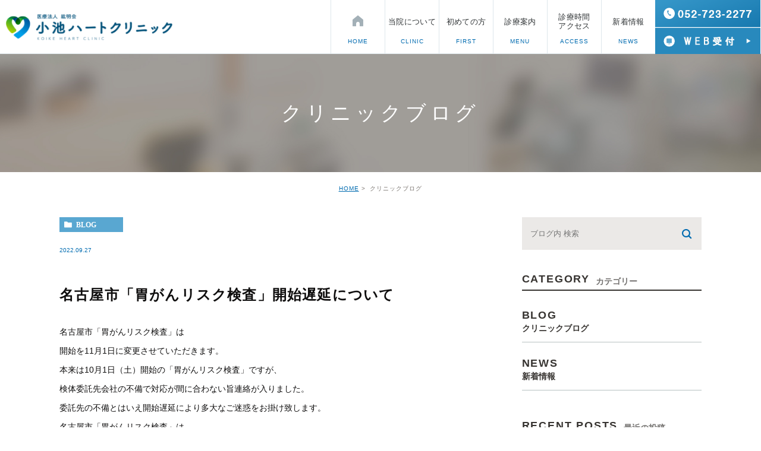

--- FILE ---
content_type: text/html; charset=UTF-8
request_url: https://koike-hc.com/blog/877
body_size: 7229
content:
<!DOCTYPE html>
<html lang="ja">

<head>
	<meta charset="UTF-8">
	<meta name="author" content="医療法人紘明会">
	<meta name="viewport" content="width=device-width, initial-scale=1, maximum-scale=1, minimum-scale1, user-scalable=no">
	<meta name="format-detection" content="telephone=no">
	<title>名古屋市「胃がんリスク検査」開始遅延について | 医療法人紘明会</title>
	<link rel="stylesheet" href="https://koike-hc.com/wp-content/themes/genova_tpl/style.css">
	<link rel="stylesheet" type="text/css" href="https://koike-hc.com/wp-content/themes/genova_tpl/css/cssreset-min.css">
	<link rel="stylesheet" type="text/css" href="https://koike-hc.com/wp-content/themes/genova_tpl/css/content.css">
	<script type="text/javascript" src="//static.plimo.jp/js/typesquare.js" charset="utf-8"></script>
	<link rel="shortcut icon" href="https://koike-hc.com/wp-content/uploads/favicon.ico" type="image/x-icon" />

	<!--[if lt IE 9]>
		<script src="http://html5shim.googlecode.com/svn/trunk/html5.js"></script>
		<![endif]-->

	<!-- Google tag (gtag.js) -->
	<script async src="https://www.googletagmanager.com/gtag/js?id=UA-121179842-30&id=G-9EEWLTHMC4"></script>
	<script>
		window.dataLayer = window.dataLayer || [];

		function gtag() {
			dataLayer.push(arguments);
		}
		gtag('js', new Date());
		gtag('config', 'UA-121179842-30');
		gtag('config', 'G-9EEWLTHMC4');
	</script>

	
<!-- All in One SEO Pack 2.4.4.1 by Michael Torbert of Semper Fi Web Design[282,321] -->
<link rel="canonical" href="https://koike-hc.com/blog/877" />
<!-- /all in one seo pack -->
<link rel='dns-prefetch' href='//s.w.org' />
<link rel="alternate" type="application/rss+xml" title="医療法人紘明会 &raquo; 名古屋市「胃がんリスク検査」開始遅延について のコメントのフィード" href="https://koike-hc.com/blog/877/feed/" />
		<script type="text/javascript">
			window._wpemojiSettings = {"baseUrl":"https:\/\/s.w.org\/images\/core\/emoji\/11\/72x72\/","ext":".png","svgUrl":"https:\/\/s.w.org\/images\/core\/emoji\/11\/svg\/","svgExt":".svg","source":{"concatemoji":"https:\/\/koike-hc.com\/wp-includes\/js\/wp-emoji-release.min.js?ver=4.9.28"}};
			!function(e,a,t){var n,r,o,i=a.createElement("canvas"),p=i.getContext&&i.getContext("2d");function s(e,t){var a=String.fromCharCode;p.clearRect(0,0,i.width,i.height),p.fillText(a.apply(this,e),0,0);e=i.toDataURL();return p.clearRect(0,0,i.width,i.height),p.fillText(a.apply(this,t),0,0),e===i.toDataURL()}function c(e){var t=a.createElement("script");t.src=e,t.defer=t.type="text/javascript",a.getElementsByTagName("head")[0].appendChild(t)}for(o=Array("flag","emoji"),t.supports={everything:!0,everythingExceptFlag:!0},r=0;r<o.length;r++)t.supports[o[r]]=function(e){if(!p||!p.fillText)return!1;switch(p.textBaseline="top",p.font="600 32px Arial",e){case"flag":return s([55356,56826,55356,56819],[55356,56826,8203,55356,56819])?!1:!s([55356,57332,56128,56423,56128,56418,56128,56421,56128,56430,56128,56423,56128,56447],[55356,57332,8203,56128,56423,8203,56128,56418,8203,56128,56421,8203,56128,56430,8203,56128,56423,8203,56128,56447]);case"emoji":return!s([55358,56760,9792,65039],[55358,56760,8203,9792,65039])}return!1}(o[r]),t.supports.everything=t.supports.everything&&t.supports[o[r]],"flag"!==o[r]&&(t.supports.everythingExceptFlag=t.supports.everythingExceptFlag&&t.supports[o[r]]);t.supports.everythingExceptFlag=t.supports.everythingExceptFlag&&!t.supports.flag,t.DOMReady=!1,t.readyCallback=function(){t.DOMReady=!0},t.supports.everything||(n=function(){t.readyCallback()},a.addEventListener?(a.addEventListener("DOMContentLoaded",n,!1),e.addEventListener("load",n,!1)):(e.attachEvent("onload",n),a.attachEvent("onreadystatechange",function(){"complete"===a.readyState&&t.readyCallback()})),(n=t.source||{}).concatemoji?c(n.concatemoji):n.wpemoji&&n.twemoji&&(c(n.twemoji),c(n.wpemoji)))}(window,document,window._wpemojiSettings);
		</script>
		<style type="text/css">
img.wp-smiley,
img.emoji {
	display: inline !important;
	border: none !important;
	box-shadow: none !important;
	height: 1em !important;
	width: 1em !important;
	margin: 0 .07em !important;
	vertical-align: -0.1em !important;
	background: none !important;
	padding: 0 !important;
}
</style>
<link rel='stylesheet' id='contact-form-7-css'  href='https://koike-hc.com/wp-content/plugins/contact-form-7/includes/css/styles.css?ver=4.9.2' type='text/css' media='all' />
<link rel='stylesheet' id='contact-form-7-confirm-css'  href='https://koike-hc.com/wp-content/plugins/contact-form-7-add-confirm/includes/css/styles.css?ver=5.1' type='text/css' media='all' />
<link rel='stylesheet' id='wpfront-scroll-top-css'  href='https://koike-hc.com/wp-content/plugins/wpfront-scroll-top/css/wpfront-scroll-top.min.css?ver=1.6.1' type='text/css' media='all' />
<script type='text/javascript' src='https://koike-hc.com/wp-includes/js/jquery/jquery.js?ver=1.12.4'></script>
<script type='text/javascript' src='https://koike-hc.com/wp-includes/js/jquery/jquery-migrate.min.js?ver=1.4.1'></script>
<link rel='https://api.w.org/' href='https://koike-hc.com/wp-json/' />
<link rel="EditURI" type="application/rsd+xml" title="RSD" href="https://koike-hc.com/xmlrpc.php?rsd" />
<link rel="wlwmanifest" type="application/wlwmanifest+xml" href="https://koike-hc.com/wp-includes/wlwmanifest.xml" /> 
<link rel='prev' title='VISAとMastercardでクレジットカード決済ができます。' href='https://koike-hc.com/blog/864' />
<link rel='next' title='年末年始の休診について' href='https://koike-hc.com/blog/884' />
<meta name="generator" content="WordPress 4.9.28" />
<link rel='shortlink' href='https://koike-hc.com/?p=877' />
<link rel="alternate" type="application/json+oembed" href="https://koike-hc.com/wp-json/oembed/1.0/embed?url=https%3A%2F%2Fkoike-hc.com%2Fblog%2F877" />
<link rel="alternate" type="text/xml+oembed" href="https://koike-hc.com/wp-json/oembed/1.0/embed?url=https%3A%2F%2Fkoike-hc.com%2Fblog%2F877&#038;format=xml" />
<style>
	#wpadminbar, #adminmenuwrap {
		background: #3d3d3d;
	}
	#wpadminbar #wp-admin-bar-wp-logo>.ab-item .ab-icon {
		width: 54px;
	}
	#wpadminbar #wp-admin-bar-wp-logo > .ab-item .ab-icon::before {
		display: inline-block;
		content: '';
		width: 54px;
		height: 20px;
		background: url(https://koike-hc.com/wp-content/uploads/logo.png) 50% 50% no-repeat;
		background-size: 100%;
		margin-left: 6px;
	}
	#wpadminbar #adminbarsearch:before, #wpadminbar .ab-icon:before, #wpadminbar .ab-item:before{
		color: rgb(97, 97, 97);
	}
	#wpadminbar .ab-empty-item, #wpadminbar a.ab-item, #wpadminbar>#wp-toolbar span.ab-label, #wpadminbar>#wp-toolbar span.noticon {
		color: rgb(97, 97, 97);
	}
	#wpadminbar, #adminmenuwrap {
		background:#fff!important;box-shadow:0px 1px 5px 1px rgba(0,0,0,.3);
	}
	#adminmenu, #adminmenu .wp-submenu, #adminmenuback, #adminmenuwrap {
		background:#fff;
	}
	#adminmenu, #adminmenu .wp-submenu, #adminmenuback, #adminmenuwrap{
		background:#fff;
	}
	#adminmenu div.wp-menu-name {
		color: rgb(97, 97, 97);
	}
	#adminmenu div.wp-menu-image:before {
		color: rgb(97, 97, 97);
	}
	#adminmenu .wp-has-current-submenu .wp-submenu, #adminmenu .wp-has-current-submenu .wp-submenu.sub-open, #adminmenu .wp-has-current-submenu.opensub .wp-submenu, #adminmenu a.wp-has-current-submenu:focus+.wp-submenu, .no-js li.wp-has-current-submenu:hover .wp-submenu {
		background: #fff;
		color: rgb(97, 97, 97);
	}
	#adminmenu .wp-submenu a {
		color: rgb(97, 97, 97);
	}
	#adminmenu .opensub .wp-submenu li.current a, #adminmenu .wp-submenu li.current, #adminmenu .wp-submenu li.current a, #adminmenu .wp-submenu li.current a:focus, #adminmenu .wp-submenu li.current a:hover, #adminmenu a.wp-has-current-submenu:focus+.wp-submenu li.current a {
		color: rgb(97, 97, 97);
	}
	#adminmenu .wp-has-current-submenu .wp-submenu .wp-submenu-head, #adminmenu .wp-menu-arrow, #adminmenu .wp-menu-arrow div, #adminmenu li.current a.menu-top, #adminmenu li.wp-has-current-submenu a.wp-has-current-submenu, .folded #adminmenu li.current.menu-top, .folded #adminmenu li.wp-has-current-submenu {
		background: #6eba32;
	}
	#adminmenu li.wp-has-current-submenu a.wp-has-current-submenu div.wp-menu-name {
		color: #fff;
	}
	#adminmenu li.menu-top:hover div.wp-menu-name, #adminmenu li.opensub>a.menu-top div.wp-menu-name, #adminmenu li>a.menu-top:focus div.wp-menu-name {
		color: #fff;
	}
	#wp-admin-bar-wp-logo-default {
		display: none;
	}
	#wp-admin-bar-wp-logo {
		pointer-events: none;
	}
	body.no-customize-support #wpfooter, body.no-customizesupport #wp-version-message, body.no-customize-support
#toplevel_page_edit-post_type-elementor_library, body.nocustomize-support .update-nag, body.no-customize-support
#contextual-help-link {
	display:none!important;
}
</style>
</head>

<body class="post-template-default single single-post postid-877 single-format-standard elementor-default">
	<div id="wrapper">
		<!-- ▼header -->
		<div id="header">
			<div class="wrap clearfix">
				<h1><a href="https://koike-hc.com/"><img src="https://koike-hc.com/wp-content/uploads/header_logo.png" alt="医療法人紘明会 小池ハートクリニック KOIKE HEART CLINIC"></a></h1>
				<div class="right_box pc">
					<ul class="clearfix">
						<li><img src="https://koike-hc.com/wp-content/uploads/header_tel.png" alt="052-723-2277"></li>
						<li><a href="https://koike-hc.mdja.jp/" target="_blank" class="btnReserve" data-evt="ヘッダー"><img src="https://koike-hc.com/wp-content/uploads/header_web-2.png" alt="WEB受付"></a></li>
					</ul>

				</div>
				<div class="toggleMenu"><a class="menu-trigger" href="#"><span></span><span></span><span></span></a></div>


				<div class="header_menu">
					<ul class="g_nav clearfix">
						<li><a href="/"><span><sub>HOME</sub></span></a></li>
						<li><span><span>当院について<sub>CLINIC</sub></span></span>
							<dl>
								<dt>当院について</dt>
								<dd>
									<ul>
										<li class="icon-arrow01"><a href="/clinic/#doctor">院長紹介</a></li>
										<li class="icon-arrow01"><a href="/clinic/#hospital">医院紹介</a></li>
										<li class="icon-arrow01"><a href="/clinic/#equipment">設備紹介</a></li>
										<li class="icon-arrow01"><a href="/clinic/#adoption">採用情報</a></li>
									</ul>
								</dd>
							</dl>
						</li>
						<li><a href="/clinic/#first"><span>初めての方<sub>FIRST</sub></span></a></li>
						<li><span><span>診療案内<sub>MENU</sub></span></span>
							<dl>
								<dt>診療案内</dt>
								<dd>
									<ul>
										<li class="icon-arrow01"><a href="/internal/">内科</a></li>
										<li class="icon-arrow01"><a href="/surgery/">外科</a></li>
										<li class="icon-arrow01"><a href="/cardiology/">循環器内科</a></li>
										<li class="icon-arrow01"><a href="/cardiovascular/">心臓血管外科</a></li>
										<li class="icon-arrow01"><a href="/cardiac-rehabilitation/">心臓リハビリテーション科</a></li>
										<li class="icon-arrow01"><a href="/internal/#kenshin">検診</a></li>
										<li class="icon-arrow01"><a href="/internal/#yobousessyu">予防接種</a></li>
										<!--<li class="icon-arrow01"><a href="/advice/">栄養相談</a></li>-->
									</ul>
								</dd>
							</dl>
						</li>
						<li><a href="/clinic/#access"><span>診療時間<br>アクセス<sub>ACCESS</sub></span></a></li>
						<li><a href="/news/"><span>新着情報<sub>NEWS</sub></span></a></li>
					</ul>
				</div>
			</div>
		</div>
		<!-- ▲header -->

		<div id="mainimage">
	<div class="under_mainimage">
		<div class="inner">
			<div class="container">
				<h2>
					クリニックブログ				</h2>
			</div>
		</div>
	</div>
</div>


<div id="bread">
	<ul  class="clearfix">
		<li><a href="https://koike-hc.com/">HOME</a></li>
		<li>
			クリニックブログ		</li>
	</ul>
</div>


<div id="blogDetail">
	<div class="container clearfix">
		<div id="posts">
						<div class="post">
				<div class="post-header">
					<ul class="post-meta clearfix">
						<li class="category">
							<a href="https://koike-hc.com/blog/" class="blog icon-category">blog</a>						</li>
						<li class="date">2022.09.27 </li>
					</ul>
					<h2>名古屋市「胃がんリスク検査」開始遅延について</h2>
				</div>

				<div class="post-content">
					<div class="gmail_default">名古屋市「胃がんリスク検査」は</div>
<div class="gmail_default">開始を11月1日に変更させていただきます。</div>
<div class="gmail_default"></div>
<div class="gmail_default">本来は10月1日（土）開始の「胃がんリスク検査」ですが、</div>
<div class="gmail_default">検体委託先会社の不備で対応が間に合わない旨連絡が入りました。</div>
<div class="gmail_default">委託先の不備とはいえ開始遅延により多大なご迷惑をお掛け致します。</div>
<div class="gmail_default"></div>
<div class="gmail_default">名古屋市「胃がんリスク検査」は、</div>
<div class="gmail_default">開始を11月1日に変更させていただきます。</div>
<div class="gmail_default">重ねてお詫び申し上げます。</div>

					<div class="bloginfo_box">
						<div class="blog_name">
							<span class="icon-blog">医療法人紘明会</span>
						</div>
						<div class="share_btn">
														<ul>
								<li><a class="icon-facebook" href="https://www.facebook.com/sharer/sharer.php?u=https%3A%2F%2Fkoike-hc.com%2Fblog%2F877&t=%E5%90%8D%E5%8F%A4%E5%B1%8B%E5%B8%82%E3%80%8C%E8%83%83%E3%81%8C%E3%82%93%E3%83%AA%E3%82%B9%E3%82%AF%E6%A4%9C%E6%9F%BB%E3%80%8D%E9%96%8B%E5%A7%8B%E9%81%85%E5%BB%B6%E3%81%AB%E3%81%A4%E3%81%84%E3%81%A6" target="_blank">facebook</a></li>
								<li><a class="icon-line" href="http://line.me/R/msg/text/?%E5%90%8D%E5%8F%A4%E5%B1%8B%E5%B8%82%E3%80%8C%E8%83%83%E3%81%8C%E3%82%93%E3%83%AA%E3%82%B9%E3%82%AF%E6%A4%9C%E6%9F%BB%E3%80%8D%E9%96%8B%E5%A7%8B%E9%81%85%E5%BB%B6%E3%81%AB%E3%81%A4%E3%81%84%E3%81%A6https%3A%2F%2Fkoike-hc.com%2Fblog%2F877" target="_blank">Line</a></li>
								<li><a class="icon-twitter" href="https://twitter.com/intent/tweet?url=https%3A%2F%2Fkoike-hc.com%2Fblog%2F877&text=%E5%90%8D%E5%8F%A4%E5%B1%8B%E5%B8%82%E3%80%8C%E8%83%83%E3%81%8C%E3%82%93%E3%83%AA%E3%82%B9%E3%82%AF%E6%A4%9C%E6%9F%BB%E3%80%8D%E9%96%8B%E5%A7%8B%E9%81%85%E5%BB%B6%E3%81%AB%E3%81%A4%E3%81%84%E3%81%A6" target="_blank">twitter</a></li>
								<!--<li><a class="icon-google" href="https://plus.google.com/share?url=https%3A%2F%2Fkoike-hc.com%2Fblog%2F877" target="_blank">google</a></li>-->
							</ul>
						</div>
					</div>
				</div>
			</div>

			
			<div class="navigation">
				<div class="prev">
					<a href="https://koike-hc.com/blog/864" rel="prev"><span class="icon-arrow02">PREV</span></a>				</div>
				<div class="next">
					<a href="https://koike-hc.com/blog/884" rel="next"><span class="icon-arrow01">NEXT</span></a>				</div>
			</div>
		</div>

		<div class="blogside">
			<div class="searchBox">
				<div class="widget widget_search">	<form role="search" method="get" id="searchform" class="searchform" action="https://koike-hc.com/">
		<input value="" name="s" id="s" type="text" placeholder="ブログ内 検索">
		<span class="icon-search"><input id="searchsubmit" value="検索" type="submit"></span>
	</form></div>			</div>

			<div class="categoryBox">
				<h2>CATEGORY<span>カテゴリー</span></h2>
				<ul>
					<li><a href="/blog/blog">BLOG<span>クリニックブログ</span></a></li>
					<li><a href="/blog/news">NEWS<span>新着情報</span></a></li>
				</ul>
			</div>

			<div class="recentBox">
				<h2>RECENT POSTS<span>最近の投稿</span></h2>
				<div class="widget widget_recent_entries">
	<ul>
				<li class="clearfix">
			<div class="recent_thumbnail">
				<span class="noimage"></span>			</div>
			<div class="recent_title">
				<h3 class="ellipsis"><a href="https://koike-hc.com/blog/1003">かぜ・インフルエンザ・発熱の診療を行っています。</a></h3>
				<p class="recent_date">2025.12.11</p>
			</div>
		</li>
				<li class="clearfix">
			<div class="recent_thumbnail">
				<span class="noimage"></span>			</div>
			<div class="recent_title">
				<h3 class="ellipsis"><a href="https://koike-hc.com/blog/989">大動脈瘤ドック （胸部・腹部）を行っています。</a></h3>
				<p class="recent_date">2025.09.25</p>
			</div>
		</li>
				<li class="clearfix">
			<div class="recent_thumbnail">
				<span class="noimage"></span>			</div>
			<div class="recent_title">
				<h3 class="ellipsis"><a href="https://koike-hc.com/blog/960">通常診察の時間予約はございません。</a></h3>
				<p class="recent_date">2024.05.24</p>
			</div>
		</li>
				<li class="clearfix">
			<div class="recent_thumbnail">
				<span class="noimage"></span>			</div>
			<div class="recent_title">
				<h3 class="ellipsis"><a href="https://koike-hc.com/blog/958">対応可能な言語は日本語のみです</a></h3>
				<p class="recent_date">2024.05.24</p>
			</div>
		</li>
				<li class="clearfix">
			<div class="recent_thumbnail">
				<span class="noimage"></span>			</div>
			<div class="recent_title">
				<h3 class="ellipsis"><a href="https://koike-hc.com/blog/940">インフルエンザ予防接種について</a></h3>
				<p class="recent_date">2023.09.21</p>
			</div>
		</li>
				<li class="clearfix">
			<div class="recent_thumbnail">
				<span class="noimage"></span>			</div>
			<div class="recent_title">
				<h3 class="ellipsis"><a href="https://koike-hc.com/blog/910">処方箋の有効期限は発行日を含め4日間です。</a></h3>
				<p class="recent_date">2023.05.29</p>
			</div>
		</li>
				<li class="clearfix">
			<div class="recent_thumbnail">
				<span class="noimage"></span>			</div>
			<div class="recent_title">
				<h3 class="ellipsis"><a href="https://koike-hc.com/blog/923">問診の意義・診察中のプライバシー</a></h3>
				<p class="recent_date">2023.05.15</p>
			</div>
		</li>
				<li class="clearfix">
			<div class="recent_thumbnail">
				<span class="noimage"></span>			</div>
			<div class="recent_title">
				<h3 class="ellipsis"><a href="https://koike-hc.com/blog/921">当クリニックでは、ウェブ予約は行っておりません。</a></h3>
				<p class="recent_date">2023.05.15</p>
			</div>
		</li>
				<li class="clearfix">
			<div class="recent_thumbnail">
				<span class="noimage"></span>			</div>
			<div class="recent_title">
				<h3 class="ellipsis"><a href="https://koike-hc.com/blog/916">発熱・風邪症状の診療について</a></h3>
				<p class="recent_date">2023.05.08</p>
			</div>
		</li>
				<li class="clearfix">
			<div class="recent_thumbnail">
				<span class="noimage"></span>			</div>
			<div class="recent_title">
				<h3 class="ellipsis"><a href="https://koike-hc.com/blog/908">診察の順番について</a></h3>
				<p class="recent_date">2023.01.30</p>
			</div>
		</li>
			</ul>
</div>

			</div>

			<div class="tagBox">
				<h2>TAG<span>タグ</span></h2>
							</div>

			<div class="archiveBox">
				<h2>ARCHIVE<span>月別アーカイブ</span></h2>
				<ul class="accordion">
										<li>
						<p class="acv_open">2025年 (11)</p>
						<ul>
														<li>
								<a href="https://koike-hc.com/date/2025/12?cat=">2025年12月 (2)</a></li>
														<li>
								<a href="https://koike-hc.com/date/2025/10?cat=">2025年10月 (3)</a></li>
														<li>
								<a href="https://koike-hc.com/date/2025/09?cat=">2025年9月 (4)</a></li>
														<li>
								<a href="https://koike-hc.com/date/2025/06?cat=">2025年6月 (1)</a></li>
														<li>
								<a href="https://koike-hc.com/date/2025/01?cat=">2025年1月 (1)</a></li>
													</ul>
					</li>
					<li>
						<p>2024年 (5)</p>
						<ul class="hide">
														<li>
								<a href="https://koike-hc.com/date/2024/11?cat=">2024年11月 (1)</a></li>
														<li>
								<a href="https://koike-hc.com/date/2024/07?cat=">2024年7月 (1)</a></li>
														<li>
								<a href="https://koike-hc.com/date/2024/05?cat=">2024年5月 (2)</a></li>
														<li>
								<a href="https://koike-hc.com/date/2024/04?cat=">2024年4月 (1)</a></li>
													</ul>
					</li>
					<li>
						<p>2023年 (11)</p>
						<ul class="hide">
														<li>
								<a href="https://koike-hc.com/date/2023/12?cat=">2023年12月 (1)</a></li>
														<li>
								<a href="https://koike-hc.com/date/2023/11?cat=">2023年11月 (1)</a></li>
														<li>
								<a href="https://koike-hc.com/date/2023/10?cat=">2023年10月 (1)</a></li>
														<li>
								<a href="https://koike-hc.com/date/2023/09?cat=">2023年9月 (1)</a></li>
														<li>
								<a href="https://koike-hc.com/date/2023/06?cat=">2023年6月 (2)</a></li>
														<li>
								<a href="https://koike-hc.com/date/2023/05?cat=">2023年5月 (4)</a></li>
														<li>
								<a href="https://koike-hc.com/date/2023/01?cat=">2023年1月 (1)</a></li>
													</ul>
					</li>
					<li>
						<p>2022年 (14)</p>
						<ul class="hide">
														<li>
								<a href="https://koike-hc.com/date/2022/12?cat=">2022年12月 (2)</a></li>
														<li>
								<a href="https://koike-hc.com/date/2022/09?cat=">2022年9月 (3)</a></li>
														<li>
								<a href="https://koike-hc.com/date/2022/08?cat=">2022年8月 (2)</a></li>
														<li>
								<a href="https://koike-hc.com/date/2022/06?cat=">2022年6月 (1)</a></li>
														<li>
								<a href="https://koike-hc.com/date/2022/03?cat=">2022年3月 (2)</a></li>
														<li>
								<a href="https://koike-hc.com/date/2022/02?cat=">2022年2月 (3)</a></li>
														<li>
								<a href="https://koike-hc.com/date/2022/01?cat=">2022年1月 (1)</a></li>
													</ul>
					</li>
					<li>
						<p>2021年 (5)</p>
						<ul class="hide">
														<li>
								<a href="https://koike-hc.com/date/2021/12?cat=">2021年12月 (2)</a></li>
														<li>
								<a href="https://koike-hc.com/date/2021/11?cat=">2021年11月 (1)</a></li>
														<li>
								<a href="https://koike-hc.com/date/2021/09?cat=">2021年9月 (1)</a></li>
														<li>
								<a href="https://koike-hc.com/date/2021/04?cat=">2021年4月 (1)</a></li>
													</ul>
					</li>
					<li>
						<p>2020年 (10)</p>
						<ul class="hide">
														<li>
								<a href="https://koike-hc.com/date/2020/12?cat=">2020年12月 (2)</a></li>
														<li>
								<a href="https://koike-hc.com/date/2020/11?cat=">2020年11月 (1)</a></li>
														<li>
								<a href="https://koike-hc.com/date/2020/10?cat=">2020年10月 (3)</a></li>
														<li>
								<a href="https://koike-hc.com/date/2020/09?cat=">2020年9月 (1)</a></li>
														<li>
								<a href="https://koike-hc.com/date/2020/08?cat=">2020年8月 (1)</a></li>
														<li>
								<a href="https://koike-hc.com/date/2020/06?cat=">2020年6月 (1)</a></li>
														<li>
								<a href="https://koike-hc.com/date/2020/04?cat=">2020年4月 (1)</a></li>
													</ul>
					</li>
					<li>
						<p>2019年 (14)</p>
						<ul class="hide">
														<li>
								<a href="https://koike-hc.com/date/2019/11?cat=">2019年11月 (4)</a></li>
														<li>
								<a href="https://koike-hc.com/date/2019/10?cat=">2019年10月 (4)</a></li>
														<li>
								<a href="https://koike-hc.com/date/2019/08?cat=">2019年8月 (2)</a></li>
														<li>
								<a href="https://koike-hc.com/date/2019/07?cat=">2019年7月 (1)</a></li>
														<li>
								<a href="https://koike-hc.com/date/2019/06?cat=">2019年6月 (2)</a></li>
														<li>
								<a href="https://koike-hc.com/date/2019/03?cat=">2019年3月 (1)</a></li>
													</ul>
					</li>
				</ul>
			</div>
		</div>
	</div>
</div>


<div id="conBottom">
	<div class="contact_section">
		<div class="container">
			<p class="contact_tit">ご相談はお気軽に</p>
			<ul class="contact_list clearfix">
				<li>
					<a href="tel:0527232277" class="btnTel" data-evt="コンバージョン">
						<img src="https://koike-hc.com/wp-content/uploads/contact_tel-2.png" alt="診療時間 9:00-12:00/15:00-18:00  水日祝休診 052-723-2277"  class="pc">
						<img src="https://koike-hc.com/wp-content/uploads/contact_telsp.png" alt="診療時間 9:00-12:00/15:00-18:00  水日祝休診 052-723-2277"  class="sp">
					</a>
				</li>
				<li>
					<a href="https://koike-hc.mdja.jp/" target="_blank" class="btnReserve" data-evt="コンバージョン">
						<img src="https://koike-hc.com/wp-content/uploads/contact_web-1.png" alt="24時間受け付けております WEB予約はこちら">
					</a>
				</li>
			</ul>
			<p class="txt">体の不調のことでお悩みでしたら、名古屋市東区古出来にある小池ハートクリニックまで。<br>まずはお気軽にお問い合わせください。</p>
		</div>
	</div>
</div>

<!-- ▼footer -->
<div id="footer">
	<div class="container">
		<ul class="footer_link clearfix">
			<li><a href="/"><img src="https://koike-hc.com/wp-content/uploads/footer_logo.png" alt="医療法人 紘明会 小池ハートクリニック KOIKE HEART CLINIC"></a></li>
			<li><a href="/blog/blog">
				<img src="https://koike-hc.com/wp-content/uploads/footer_img01.png" alt="クリニックブログ CLINLIC BLOG" class="pc">
				<img src="https://koike-hc.com/wp-content/uploads/footer_img01_sp.png" alt="クリニックブログ CLINLIC BLOG" class="sp"></a>
			</li>
		</ul>
		<div class="footer_navi clearfix">
			<div class="navi_list">
				<p class="navi_tit">CLINIC</p>
				<ul>
					<li class="icon-arrow01"><a href="/">HOME</a></li>
					<li class="icon-arrow01"><a href="/clinic/">クリニック紹介</a></li>
					<li class="icon-arrow01"><a href="/clinic/#doctor">院長挨拶</a></li>
					<li class="icon-arrow01"><a href="/clinic/#access">アクセス・診療時間</a></li>
					<li class="icon-arrow01"><a href="/blog/blog">クリニックブログ</a></li>
					<li class="icon-arrow01"><a href="/clinic/#adoption">採用情報</a></li>
				</ul>
			</div>
			<div class="navi_list">
				<p class="navi_tit">MENU</p>
				<ul>
					<li class="icon-arrow01"><a href="/internal/">内科</a></li>
					<li class="icon-arrow01"><a href="/surgery/">外科</a></li>
					<li class="icon-arrow01"><a href="/cardiology/">循環器内科</a></li>
					<li class="icon-arrow01"><a href="/cardiovascular/">心臓血管外科</a></li>
					<li class="icon-arrow01"><a href="/cardiac-rehabilitation/">心臓リハビリテーション科</a></li>
					<li class="icon-arrow01"><a href="/internal/#kenshin">検診</a></li>
					<li class="icon-arrow01"><a href="/internal/#yobousessyu">予防接種</a></li>
					<!--<li class="icon-arrow01"><a href="https://koike-hc.com/advice/">栄養相談</a></li>-->
				</ul>
			</div>
			<div class="navi_list">
				<p class="navi_tit">INFO</p>
				<div class="access_box">
					<p>〒461-0049 名古屋市東区古出来1-1-1</p>
					<p>【電車】<br>JR中央本線「大曽根駅」より徒歩14分<br>【バス】<br>栄方面から:基幹バス「引山」行きに乗車して「古出来町」にて降車。<br>千種・今池方面から:市バス「緑ヶ丘住宅」行きに乗車して「古出来町」にて降車。<br>矢田方面から:市バス「千種駅」行きに乗車して「古出来町」にて降車。<!--<br>基幹バス「●●」行き に乗車して「古出来町」にて降車。--><br>降車後は、「古出来町」交差点から出来町通りを西に200m程進んでください。当院は「古出来西」交差点の南西にあります。</p>
					<p>診療時間<br>9:00-12:00/16:00-19:00<br>土曜は9:00～12:00のみ<br>休診：水曜・土曜午後・日曜・祝日</p>
					<a href="https://medicaldoc.jp/recommend/nagoya-ct-cardiology/" target="_blank" rel="nofollow"><img src="https://medicaldoc.jp/common/img/banner/mdoc_banner_300x80.png" alt="身近でやさしい医療メディア MedicalDOC"></a>
					<a href="https://doctorsfile.jp/h/187497/df/1/" target="_blank" rel="nofollow"><img src="/wp-content/uploads/doctorsfile.jpg" style="margin-top: 20px;" alt="ドクターズファイル"></a>
				</div>							
			</div>
		</div>

		<p class="copyright"><a href="/sitemap">＞サイトマップ</a><br>名古屋市東区で内科・循環器内科をお探しの際はお気軽にお問い合わせください。© 小池ハートクリニック</p>
	</div>

	<div class="fixed_box sp">
		<ul class="clearfix">
			<li>
				<a href="tel:0527232277" class="btnTel" data-evt="フッターの追従バナー">
					<img src="https://koike-hc.com/wp-content/uploads/fixed_tel_sp.png" alt="お電話">
				</a>
			</li>
			<li>
				<a href="https://koike-hc.mdja.jp/" target="_blank" class="btnReserve" data-evt="フッターの追従バナー">
					<img src="https://koike-hc.com/wp-content/uploads/fixed_web_sp-1.png" alt="WEB予約">
				</a>
			</li>
			<li>
				<a href="#wrapper"><img src="https://koike-hc.com/wp-content/uploads/fixed_pagetop_sp.png" alt="pagetop"></a>
			</li>
		</ul>
	</div>
</div>
<!-- ▲footer -->




    <div id="wpfront-scroll-top-container"><img src="https://koike-hc.com/wp-content/plugins/wpfront-scroll-top/images/icons/1.png" alt="pagetop" /></div>
    <script type="text/javascript">function wpfront_scroll_top_init() {if(typeof wpfront_scroll_top == "function" && typeof jQuery !== "undefined") {wpfront_scroll_top({"scroll_offset":100,"button_width":0,"button_height":0,"button_opacity":1,"button_fade_duration":200,"scroll_duration":400,"location":1,"marginX":20,"marginY":20,"hide_iframe":false,"auto_hide":false,"auto_hide_after":2});} else {setTimeout(wpfront_scroll_top_init, 100);}}wpfront_scroll_top_init();</script><script type='text/javascript'>
/* <![CDATA[ */
var wpcf7 = {"apiSettings":{"root":"https:\/\/koike-hc.com\/wp-json\/contact-form-7\/v1","namespace":"contact-form-7\/v1"},"recaptcha":{"messages":{"empty":"\u3042\u306a\u305f\u304c\u30ed\u30dc\u30c3\u30c8\u3067\u306f\u306a\u3044\u3053\u3068\u3092\u8a3c\u660e\u3057\u3066\u304f\u3060\u3055\u3044\u3002"}}};
/* ]]> */
</script>
<script type='text/javascript' src='https://koike-hc.com/wp-content/plugins/contact-form-7/includes/js/scripts.js?ver=4.9.2'></script>
<script type='text/javascript' src='https://koike-hc.com/wp-includes/js/jquery/jquery.form.min.js?ver=4.2.1'></script>
<script type='text/javascript' src='https://koike-hc.com/wp-content/plugins/contact-form-7-add-confirm/includes/js/scripts.js?ver=5.1'></script>
<script type='text/javascript' src='https://koike-hc.com/wp-content/plugins/wpfront-scroll-top/js/wpfront-scroll-top.min.js?ver=1.6.1'></script>
<script type='text/javascript' src='https://koike-hc.com/wp-includes/js/wp-embed.min.js?ver=4.9.28'></script>
</div>
<!-- ▲wrapper -->

<script type="text/javascript" src="https://ajax.googleapis.com/ajax/libs/jquery/1.8.3/jquery.min.js"></script>
<script type="text/javascript" src="https://koike-hc.com/wp-content/themes/genova_tpl/js/matchHeight.js"></script>
<script type="text/javascript" src="https://koike-hc.com/wp-content/themes/genova_tpl/js/share.js"></script>
</body>
</html>

--- FILE ---
content_type: text/css
request_url: https://koike-hc.com/wp-content/themes/genova_tpl/style.css
body_size: 3843
content:
@charset "utf-8";
/*
Theme Name: genova_tpl
Theme URI: http://genova.co.jp/
Description: genova template.
Version: 1.0
*/

/* =====================================
■BASE
===================================== */
html {
	font-size: 62.5%;
}
body {
	font-family: "ヒラギノ角ゴ Pro W3", "Hiragino Kaku Gothic Pro", "メイリオ", Meiryo, sans-serif;
	font-size: 16px;
	background: #fff;
	color: #000000;
	letter-spacing: 0.05em;
	line-height: 2;
	position: relative;
	-webkit-text-size-adjust: 100%;
}
a {
	text-decoration: none;
	color: #373431;
	vertical-align: middle;
	-moz-transition-duration: 0.7s;
	-o-transition-duration: 0.7s;
	-webkit-transition-duration: 0.7s;
	transition-duration: 0.7s;
}
a:focus, *:focus {
	outline: none;
}
a[href^="tel:"] {
	pointer-events: none;
	cursor: text;
	vertical-align: top;
}
@media screen and (max-width: 767px) {
	body {
		font-size: 18px;
	}
	a[href^="tel:"] {
		pointer-events: auto;
		cursor: pointer;
		color: #59A7D1;
		text-decoration: underline !important;
	}
}


/* =====================================
■MODULE
===================================== */
/*--------------------------------------
汎用
--------------------------------------*/
/* float */
.fr {
	float: right!important;
}
.fl {
	float: left!important;
}
/* clears */
.clearfix {
	*zoom: 1;
}
.clearfix:after {
	content: "";
	display: table;
	clear: both;
}
.cl {
	clear: both!important;
}
/* text indent */
.textHide {
	overflow: hidden;
	text-indent: 100%;
	white-space: nowrap;
}
/* text-align */
.tac {
	text-align: center!important;
}
.tar {
	text-align: right!important;
}
.tal {
	text-align: left!important;
}
/* font-weight */
.fb {
	font-weight: bold!important;
}

/*--------------------------------------
Icon fonts
--------------------------------------*/
@font-face {
	font-family: 'icomoon';
	src:  url('img/fonts/icomoon.eot');
	src:  url('img/fonts/icomoon.eot#iefix') format('embedded-opentype'),
		url('img/fonts/icomoon.ttf') format('truetype'),
		url('img/fonts/icomoon.woff') format('woff'),
		url('img/fonts/icomoon.svg#icomoon') format('svg');
	font-weight: normal;
	font-style: normal;
}
[class*='icon-']:not([class*='eicon-']):before {
	display: inline-block;
	font-family: 'icomoon';
	speak: none;
	font-style: normal;
	font-weight: normal;
	font-variant: normal;
	text-transform: none;
	line-height: 1;
	vertical-align: baseline;
	-webkit-font-smoothing: antialiased;
	-moz-osx-font-smoothing: grayscale;
}
.icon-blog:before {content: "\e900";}
.icon-category:before {content: "\e901";}
.icon-check:before {content: "\e902";}
.icon-checked:before {content: "\e903";}
.icon-down:before {content: "\e904";}
.icon-facebook:before {content: "\e905";}
.icon-google:before {content: "\e906";}
.icon-line:before {content: "\e907";}
.icon-twitter:before {content: "\e908";}
.icon-arrow02:before {content: "\e909";}
.icon-arrow01:before {content: "\e910";}
.icon-search:before {content: "\e911";}
.icon-tag:before {content: "\e912";}


/*--------------------------------------
Pc sp change
--------------------------------------*/
.sp {
	display: none !important;
}
.mb {
	display: none;
}
@media screen and (max-width: 767px) {
	.pc {
		display: none!important;
	}
	.sp {
		display: block!important;
	}
}
@media screen and (max-width: 480px) {
	.mb {
		display: block;
	}
	.pcm {
		display: none;
	}
}


/* =====================================
■Layout
===================================== */
/*--------------------------------------
container
--------------------------------------*/
.container {
	width: 100%;
	max-width: 1140px;
	padding: 0 30px;
	margin: 0 auto;
	-webkit-box-sizing: border-box;
	-moz-box-sizing: border-box;
	-ms-box-sizing: border-box;
	-o-box-sizing: border-box;
	box-sizing: border-box;
}
.container:after {
	content: "";
	display: block;
	clear: both;
}
.page-id-43 .elementor-section.elementor-section-boxed>.elementor-container {
    max-width: none !important;
    padding: 0;
}
@media (max-width: 767px) {
	.container {
		padding: 0 20px;
	}
}

/*--------------------------------------
header
--------------------------------------*/
#wrapper {
	height: 100%;
	padding-top: 90px;
	box-sizing: border-box;
}

@media screen and (max-width: 1060px) and (min-width: 768px) {
	#wrapper {
		padding-top: 70px;
	}
}

@media screen and (max-width: 767px) {
	#wrapper {
		padding-top: 70px;
	}
}

#header {
    position: fixed;
    top: 0;
    left: 0;
    z-index: 1000;
    width: 100%;
    -moz-transition-duration: 0.7s;
    -o-transition-duration: 0.7s;
    -webkit-transition-duration: 0.7s;
    transition-duration: 0.7s;
    background: #fff;
    border-bottom: 1px solid #DDE6EB;
}

/* logo */
#header h1 {
    float: left;
    width: 329px;
    margin: 18px 0 0 22px;
}
#header h1 img {
	width: 100%;
}
#header h1 a:hover {
	text-decoration: none;
}
#header h1 a:hover, #header h1 img:hover {
    opacity: 1;
}
#header .right_box {
	float: right;
	width: 178px;
	padding-left: 0;
}

/* gnav */
#header .header_menu {
	float: right;
}
#header .header_menu .g_nav {
    display: flex;
}
#header .header_menu .g_nav > li {
	vertical-align: middle;
	border-left: 1px solid #dde6eb;
}
#header .header_menu .g_nav > li > a, #header .header_menu .g_nav > li > span {
    display: flex;
    align-items: center;
    text-align: center;
    vertical-align: middle;
    color: #313537;
    line-height: 1.2;
    cursor: pointer;
    font-size: 14px;
    letter-spacing: 0.1em;
    width: 114px;
    height: 90px;
    -moz-transition-duration: 0.7s;
    -o-transition-duration: 0.7s;
    -webkit-transition-duration: 0.7s;
    transition-duration: 0.7s;
    position: relative;
    font-family: "見出ゴMB31 JIS2004", "Midashi Go MB31 JIS2004",A-OTF Midashi Go MB31 Pr6N;
}
#header .header_menu .g_nav > li > a > span, #header .header_menu .g_nav > li > span > span {
    display: block;
    margin: 14px auto 0;
    position: relative;
}
#header .header_menu .g_nav > li:first-child > a sub, #header .header_menu .g_nav > li:first-child > span sub {
    padding-top: 34px;
}
#header .header_menu .g_nav > li:first-child a:before {
    content: "";
    position: absolute;
    top: 26px;
    left: 50%;
    margin-left: -9px;
    display: block;
    width: 18px;
    height: 19px;
    background: url(/wp-content/uploads/menu_icon.png) no-repeat center center;
    background-size: cover;
}
#header .header_menu .g_nav > li > a sub, #header .header_menu .g_nav > li > span sub {
    font-size: 10px;
    color: #006BB0;
    line-height: 1.2;
    display: block;
    letter-spacing: 0.3em;
    padding-top: 20px;
    font-family: "Arial";
}
#header .header_menu .g_nav > li:nth-child(5) > a > span, #header .header_menu .g_nav > li:nth-child(5) > span > span {
    margin: 6px auto 0;
}
#header .header_menu .g_nav > li:nth-child(5) > a sub, #header .header_menu .g_nav > li:nth-child(5) > span sub {
    padding-top: 13px;
}
#header .header_menu .g_nav > li dl {
	pointer-events: none;
	position: absolute;
	top: 90px;
	left: 0;
	display: block;
	width: 100%;
	padding: 38px 30px 30px;
	-moz-box-sizing: border-box;
	-webkit-box-sizing: border-box;
	box-sizing: border-box;
	background: rgb(229, 237, 255);
	-moz-transition-duration: 0.6s;
	-o-transition-duration: 0.6s;
	-webkit-transition-duration: 0.6s;
	transition-duration: 0.6s;
	filter: progid:DXImageTransform.Microsoft.Alpha(Opacity=0);
	opacity: 0;
	z-index: 99;
}
#header .header_menu .g_nav > li dl dt {
	max-width: 1080px;
	margin: 0 auto 10px;
	font-size: 20px;
	line-height: 1.2;
}
#header .header_menu .g_nav > li dl ul {
	max-width: 1080px;
	margin: 0 auto;
}
#header .header_menu .g_nav > li dl li {
	display: inline-block;
	margin-right: 30px;
	line-height: 1.3;
	position: relative;
	font-size: 16px;
}
#header .header_menu .g_nav > li dl li:before {
	color: #0E005F;
    font-size: 14px;
    margin-right: 8px;
}
#header .header_menu .g_nav > li dl li:last-child {
	margin-right: 0;
}
#header .header_menu .g_nav > li dl li a {
	color: #333;
	vertical-align: top;
}
#header .header_menu .g_nav > li dl a:hover {
	opacity: 1;
	color: #0E005F;
	text-decoration: none !important;
}
.desktop #header .header_menu .g_nav > li > span:hover + dl,
.desktop #header .header_menu .g_nav > li > span ul:hover,
.desktop #header .header_menu .g_nav > li dl:hover {
	pointer-events: auto;
	filter: progid:DXImageTransform.Microsoft.Alpha(enabled=false);
	opacity: 1;
}
.desktop #header .header_menu .g_nav > li dl a:hover {
	filter: progid:DXImageTransform.Microsoft.Alpha(enabled=false);
	opacity: 1;
	text-decoration: underline;
}
.tablet #header .header_menu .g_nav > li > dl {
	display: none;
}
.tablet #header .header_menu .g_nav > li > span + dl {
	pointer-events: none;
	opacity: 0;
}
.tablet #header .header_menu .g_nav > li.hover > span + dl {
	pointer-events: auto;
	filter: progid:DXImageTransform.Microsoft.Alpha(enabled=false);
	opacity: 1;
}

@media screen and (min-width: 768px) {
	#header .header_menu .g_nav > li dl {
		pointer-events: none;
	}
	.desktop #header .header_menu .g_nav > li > a:hover:after,
	.desktop #header .header_menu .g_nav > li > span:hover:after,
	#header .header_menu .g_nav > li.hover > a:after,
	#header .header_menu .g_nav > li.hover > span:after {
		display: block;
		content: "";
		width: 100%;
		height: 3px;
		background: #2989be;
		position: absolute;
		left: 0;
		bottom: 0;
		text-decoration: none;
	}
}
@media screen and (max-width: 1300px) and (min-width: 1061px) {
#header h1 {
	margin: 22px 0 0 10px;
	width: 280px;
	}
	#header .header_menu .g_nav {
		padding-right: 0;
	}
	#header .header_menu .g_nav > li > a, #header .header_menu .g_nav > li > span {
		letter-spacing: 0.02em;
		width: 90px;
		font-size: 13px;
}
	#header .header_menu .g_nav > li > a sub, #header .header_menu .g_nav > li > span sub {
		letter-spacing: 0.1em;
	}
	#header .header_menu .g_nav > li:first-child > a sub, #header .header_menu .g_nav > li:first-child > span sub {
		padding-top: 36px;
	}
}
@media screen and (max-width: 1060px) and (min-width: 768px) {
	#header h1 {
		margin: 15px 0 0 10px;
		width: 170px;
	}
	#header .right_box {
		width: 138px;
	}
	#header .header_menu .g_nav {
		padding-right: 0;
	}
	#header .header_menu .g_nav > li > a, #header .header_menu .g_nav > li > span {
		font-size: 11px;
		letter-spacing: 0;
		width: 79px;
		height: 70px;
	}
	#header .header_menu .g_nav > li:last-child > a, #header .header_menu .g_nav > li:last-child > span, #header .header_menu .g_nav > li:first-child > a, #header .header_menu .g_nav > li:first-child > span, #header .header_menu .g_nav > li:nth-child(4) > a, #header .header_menu .g_nav > li:nth-child(4) > span {
		width: 55px;
	}
	#header .header_menu .g_nav > li > a sub, #header .header_menu .g_nav > li > span sub {
		letter-spacing: 0;
		padding-top: 10px;
	}
	#header .header_menu .g_nav > li:nth-child(5) > a sub, #header .header_menu .g_nav > li:nth-child(5) > span sub {
		padding-top: 6px;
	}
	#header .header_menu .g_nav > li:first-child > a sub, #header .header_menu .g_nav > li:first-child > span sub {
		padding-top: 24px;
	}
	#header .header_menu .g_nav > li:first-child a:before {
		top: 19px;
	}
	#header .header_menu .g_nav > li dl {
		top: 70px;
	}
}
@media screen and (max-width: 767px) {
	#header {
		position: absolute;
		top: 0 !important;
	}

	/* logo */
	#header h1 {
		margin: 8px 0 0 20px;
	}
	#header h1 img {
		width: 100%;
		max-width: 100%;
	}
	#header h1 a:hover {
		text-decoration: none;
	}
	#header .toggleMenu {
		display: block;
	}
	.toggleMenu {
		float: right;
		width: 38px;
		height: 70px;
		background: none;
		text-align: left;
		color: #fff;
		cursor: pointer;
		margin-right: 20px;
	}
	.menu-trigger,
	.menu-trigger span {
		display: inline-block;
		transition: all .4s;
		box-sizing: border-box;
	}
	.menu-trigger {
		position: relative;
		width: 38px;
		height: 24px;
		margin: 15px auto 0;
		text-align: center;
	}
	.menu-trigger:after {
		content: "MENU";
		display: block;
		line-height: 1;
		font-size: 10px;
		letter-spacing: 0.15em;
		font-weight: bold;
		margin-top: 30px;
		color: #006BB0;
		margin-left: 1px;
	}
	.menu-trigger span {
		position: absolute;
		left: 0;
		width: 100%;
		height: 4px;
		background-color: #006BB0;
	}
	.menu-trigger span:nth-of-type(1) {
		top: 0;
	}
	.menu-trigger span:nth-of-type(2) {
		top: 10px;
	}
	.menu-trigger span:nth-of-type(3) {
		bottom: 0;
	}
	.toggleMenu.active .menu-trigger span:nth-of-type(1) {
		-webkit-transform: translateY(10px) rotate(-45deg);
		transform: translateY(10px) rotate(-45deg);
	}
	.toggleMenu.active .menu-trigger span:nth-of-type(2) {
		opacity: 0;
	}
	.toggleMenu.active .menu-trigger span:nth-of-type(3) {
		-webkit-transform: translateY(-10px) rotate(45deg);
		transform: translateY(-10px) rotate(45deg);
	}

	#header .right_box, #header .g_nav {
		display: none;
	}
	#header .header_menu {
		float: none;
		clear: both;
		margin-right: 0;
	}
	#header .header_menu .g_nav {
		display: block;
		text-align: center;
		padding-right: 0;
	}
	#header .header_menu .g_nav > li {
		position: relative;
		border-top: 1px solid #fff;
		border-left: none;
	}
	#header .header_menu .g_nav > li > a, #header .header_menu .g_nav > li > span {
		width: 100%;
		padding: 24px 50px 24px 20px;
		-moz-box-sizing: border-box;
		-webkit-box-sizing: border-box;
		box-sizing: border-box;
		display: block;
		text-align: left;
		height: auto;
		background: #006bb0;
		color: #fff;
		font-size: 17px;
	}
	#header .header_menu .g_nav > li > a span,
	#header .header_menu .g_nav > li > span span {
		margin: 0;
	}
	#header .header_menu .g_nav > li:nth-child(5) > a > span, #header .header_menu .g_nav > li:nth-child(5) > span > span {
		margin: 0 auto;
	}
	#header .header_menu .g_nav > li > a span br, #header .header_menu .g_nav > li > span span br {
		display: none;
	}
	#header .header_menu .g_nav > li > a:hover,
	#header .header_menu .g_nav > li > span:hover {
		background: #0b6198;
	}
	#header .header_menu .g_nav > li > span:after {
		content: "";
		position: absolute;
		top: 50%;
		right: 20px;
		width: 16px;
		height: 16px;
		border-bottom: 2px solid #fff;
		border-left: 2px solid #fff;
		-moz-transform: rotate(-45deg);
		-ms-transform: rotate(-45deg);
		-webkit-transform: rotate(-45deg);
		transform: rotate(-45deg);
		-moz-transition-duration: 0.2s;
		-o-transition-duration: 0.2s;
		-webkit-transition-duration: 0.2s;
		transition-duration: 0.2s;
		margin-top: -14px;
	}
	#header .header_menu .g_nav > li.hover > span:after {
		-moz-transform: rotate(135deg);
		-ms-transform: rotate(135deg);
		-webkit-transform: rotate(135deg);
		transform: rotate(135deg);
		margin-top: -3px;
	}
	#header .header_menu .g_nav > li:first-child > a sub, #header .header_menu .g_nav > li:first-child > span sub {
		padding-top: 0;
		display: block;
		font-size: 17px;
		line-height: 1.2;
		letter-spacing: 0.1em;
		margin: 0 0 0 35px;
		color: #fff;
	}
	#header .header_menu .g_nav > li:first-child a:before {
		left: 20px;
		top: 23px;
		margin-left: 0;
	}
	#header .header_menu .g_nav > li > a sub,
	#header .header_menu .g_nav > li > span sub {
		margin: -2px 0 0 8px;
		display: inline-block;
		vertical-align: middle;
		bottom: 0;
		color: #fff;
		padding-top: 0;
		font-size: 10px;
		display: none;
	}
	#header .header_menu .g_nav > li dl {
		position: relative;
		top: 0;
		background: none;
		padding: 0;
	}
	#header .header_menu .g_nav > li dl li:before {
		display: none;
	}
	#header .header_menu .g_nav > li dl li {
		padding-left: 0;
	}
	#header .header_menu .g_nav > li dt {
		display: none;
	}
	#header .header_menu .g_nav > li ul {
		position: inherit;
		display: none;
		top: 0;
		padding: 0;
	}
	#header .header_menu .g_nav > li ul li {
		display: block;
		margin-right: 0;
		border-top: 1px solid #fff;
	}
	#header .header_menu .g_nav > li ul li a {
		position: relative;
		display: block;
		padding: 24px 20px 22px;
		-moz-box-sizing: border-box;
		-webkit-box-sizing: border-box;
		box-sizing: border-box;
		text-align: left;
		background: #2a7cb1;
		color: #fff;
		font-size: 17px;
		font-family: "見出ゴMB31 JIS2004", "Midashi Go MB31 JIS2004",A-OTF Midashi Go MB31 Pr6N;
	}
	#header .header_menu .g_nav > li ul li a:hover {
		text-decoration: none;
		background: #2370a2;
		color: #fff;
	}
	#header .header_menu .g_nav > li.hover ul {
		display: block;
		filter: progid:DXImageTransform.Microsoft.Alpha(enabled=false);
		opacity: 1;
	}

	/*スマホ時サブメニューが消える現象を回避*/
	#header .header_menu .g_nav > li > span {
		position: relative;
	}
	#header .header_menu .g_nav > li.hover > span + dl,  #header .header_menu .g_nav > li > span:hover + dl {
		pointer-events: auto;
		opacity: 1;
	}
}
@media screen and (max-width: 480px) {
	#header h1 {
		margin: 15px 0 0 10px;
		width: 235px;
	}
}



/*--------------------------------------
SIDE
--------------------------------------*/
#sidebar {
	display: none;
}


/*--------------------------------------
CONTENT BOTTOM
--------------------------------------*/
.contact_section {
    padding: 48px 0 51px;
    text-align: center;
    background: url(/wp-content/uploads/contactbg.jpg) no-repeat center center;
    background-size: cover;
}
.contact_section .contact_tit {
    font-size: 34px;
    color: #fff;
    letter-spacing: 0.1em;
    line-height: 1.6;
    margin-bottom: 27px;
    font-family: "見出ゴMB31 JIS2004", "Midashi Go MB31 JIS2004",A-OTF Midashi Go MB31 Pr6N;
}
.contact_section .txt {
    font-size: 17px;
    color: #fff;
    letter-spacing: 0.1em;
    line-height: 1.88;
    margin-top: 29px;
    font-family: "見出ゴMB31 JIS2004", "Midashi Go MB31 JIS2004",A-OTF Midashi Go MB31 Pr6N;
}
.contact_section .contact_list li {
    float: left;
    width: 49.7%;
    margin-left: 0.6%;
}
.contact_section .contact_list li:first-child {
	margin: 0;
}
@media screen and (max-width: 1000px) and (min-width: 768px) {
	.contact_section .txt {
		font-size: 15px;
	}
}
@media screen and (max-width: 767px) {
	.contact_section .contact_tit {
		font-size: 28px;
	}
	.contact_section .contact_list {
		max-width: 536px;
		margin: 0 auto;
	}
	.contact_section .contact_list li {
		float: none;
		width: 100%;
		margin-left: 0;
		margin-top: 10px;
	}
}
@media screen and (max-width: 480px) {
	.contact_section .contact_tit {
		font-size: 22px;
		letter-spacing: 0;
	}
	.contact_section .txt {
		font-size: 16px;
		letter-spacing: 0;
	}
}

/*--------------------------------------
FOOTER
--------------------------------------*/
#footer {
    background: #FCFBFA;
    background-size: cover;
    padding: 60px 0 48px;
}
ul.footer_link {
    margin-bottom: 60px;
}
.footer_link li {
    float: left;
}
.footer_link li:last-child {
    float: right;
}
.footer_link li:first-child a:hover, .footer_link li:first-child img:hover {
    opacity: 1;
}
#footer .footer_navi .navi_tit {
    font-size: 17px;
    line-height: 1;
    letter-spacing: 0.3em;
    padding-bottom: 27px;
    margin-bottom: 26px;
    position: relative;
    border-bottom: 1px solid #59A7D1;
    color: #006BB0;
    font-family: "Arial";
}
#footer .footer_navi .navi_list {
	float: left;
	width: 28%;
	margin-left: 8%;
}
#footer .footer_navi .navi_list ul {
	padding-top: 3px;
}
#footer .footer_navi .navi_list:first-child {
	margin: 0;
}
#footer .footer_navi .navi_list li {
    position: relative;
    margin-top: 20px;
    font-size: 16px;
    line-height: 1.6;
    letter-spacing: 0.02em;
}
#footer .footer_navi .navi_list li:first-child {
	margin: 0;
}
#footer .footer_navi .navi_list li:before {
    font-size: 10px;
    color: #59A7D1;
    margin-right: 5px;
}
#footer .footer_navi .navi_list li a {
    vertical-align: top;
    color: #000000;
}
#footer .footer_navi .navi_list li a:hover {
	color: #59A7D1;
}
#footer .footer_navi .access_box {
    font-size: 16px;
    line-height: 1.85;
    color: #000000;
    letter-spacing: 0.02em;
}
#footer .footer_navi .access_box p {
    margin-bottom: 23px;
}
#footer .footer_navi .access_box dl dt {
	font-weight: bold;
}
#footer .copyright {
    font-size: 11px;
    color: #000000;
    line-height: 1.8;
    margin-top: 100px;
}
#footer .copyright a {
    color: #000000;
    margin-right: 30px;
}
#footer .copyright a:hover {
    text-decoration: underline;
}
#footer .fixed_box {
	position: fixed;
	right: 68px;
	width: 282px;
	z-index: 999;
	-moz-transition-duration: 0.7s;
	-o-transition-duration: 0.7s;
	-webkit-transition-duration: 0.7s;
	transition-duration: 0.7s;
}
#footer .fixed_box li {
	float: left;
}
#footer .fixed_box li img {
	width: 100%;
}
#wpfront-scroll-top-container:hover img {
	opacity: 0.8 !important;
}
@media screen and (max-width: 1000px) and (min-width: 768px) {
	#footer .footer_navi .navi_list {
		width: 32%;
		margin-left: 2%;
	}
	#footer .footer_navi .access_box {
		font-size: 11px;
		letter-spacing: 0;
	}
}
@media screen and (max-width: 767px) {
	#footer {
		padding: 50px 0 26%;
	}
	.footer_link {
		max-width: 602px;
		margin: 0 auto 50px;
	}
	.footer_link li {
		float: none;
	}
	.footer_link li:last-child {
		float: none;
		margin-top: 30px;
	}
	#footer .footer_navi .navi_list {
		float: none;
		width: 100%;
		margin-top: 40px;
		margin-left: 0;
	}
	#footer .copyright {
		margin-top: 50px;
	}
	#footer .fixed_box {
		right: 0;
		width: 100%;
	}
	#footer .fixed_box li {
		float: left;
		width: 40.35%;
		box-sizing: border-box;
	}
	#footer .fixed_box li:last-child {
		width: 19.3%;
		border-right: none;
		box-sizing: border-box;
	}
	#wpfront-scroll-top-container {
		display: none !important;
	}
}


--- FILE ---
content_type: text/css
request_url: https://koike-hc.com/wp-content/themes/genova_tpl/css/content.css
body_size: 11475
content:
/* =====================================
■COMMON
===================================== */
a:hover img {
	opacity: 0.8;
}
img {
	width: auto;
	max-width: 100%;
	vertical-align: bottom;
	margin: 0;
	padding: 0;
}
p {
	margin-bottom: 20px;
}
p:last-child {
	margin-bottom: 0;
}
table {
	width: 100%;
}
.half {
	display: inline-block;
}
strong {
	font-weight: bold;
}

@media screen and (max-width: 767px) {
	.auto_height {
		height: auto !important;
	}
}


/* -------------------------------------
CONTENT
------------------------------------- */
#content {
	padding: 63px 0 100px;
	min-height: 600px;
}
.home #content {
	padding: 0;
}


/* =====================================
■TOP
===================================== */
/*--------------------------------------
Mainimage
--------------------------------------*/
#mainimage img {
	width: 100%;
}


/*--------------------------------------
gnv_top_h2_bg
--------------------------------------*/
.gnv_top_h2_bg {
    padding: 78px 0 81px;
}
.gnv_top_h2_bg h2 {
    font-size: 27px;
    color: #313537;
    letter-spacing: 0.1em;
    line-height: 1.2;
    margin-bottom: 15px;
    position: relative;
    padding-top: 64px;
    text-align: center;
    font-family: "見出ゴMB31 JIS2004", "Midashi Go MB31 JIS2004",A-OTF Midashi Go MB31 Pr6N;
}
.gnv_top_h2_bg h2:before {
	position: absolute;
	content: "";
	background: url(/wp-content/uploads/icon01.png) no-repeat top center;
	background-size: cover;
	width: 48px;
	height: 45px;
	left: 50%;
	top: 0;
	margin-left: -24px;
}
.english {
    text-align: center;
    font-size: 16px;
    color: #006BB0;
    letter-spacing: 0.3em;
    line-height: 1.2;
    font-family: "Arial";
}
@media screen and (max-width: 767px) {
	.gnv_top_h2_bg {
		padding: 60px 0 55px;
	}
	.gnv_top_h2_bg h2 {
		font-size: 25px;
		letter-spacing: 0.1em;
	}
}
@media screen and (max-width: 480px) {
	.gnv_top_h2_bg h2 {
		letter-spacing: 0.05em;
	}
	.english {
		font-size: 13px;
		letter-spacing: 0.15em;
	}
}


/*--------------------------------------
feature_section
--------------------------------------*/
.feature_section li {
	float: left;
	width: 33.333%
}
.feature_box {
    display: table;
    width: 100%;
}
.feature_inner {
    padding: 33px 20px 28px;
    display: table-cell;
    vertical-align: middle;
}
.feature_tlt {
    text-align: center;
    font-size: 24px;
    color: #006BB0;
    letter-spacing: 0.1em;
    line-height: 1.25;
    margin-bottom: 12px;
    position: relative;
    padding-top: 63px;
    font-family: "見出ゴMB31 JIS2004", "Midashi Go MB31 JIS2004",A-OTF Midashi Go MB31 Pr6N;
}
.feature_tlt:before {
    position: absolute;
    content: "";
	background: url(/wp-content/uploads/icon02.png) no-repeat top center;
    background-size: cover;
    width: 45px;
    height: 45px;
    left: 50%;
    margin-left: -22.5px;
    top: 0;
}
.feature_txt {
    max-width: 335px;
    margin: 0 auto;
}
@media screen and (max-width: 1200px) and (min-width: 1024px) {
	.feature_txt {
		font-size: 14px;
	}
}
@media screen and (max-width: 1023px) and (min-width: 768px) {
	.feature_inner {
		padding: 20px 15px 16px;
	}
	.feature_tlt {
		font-size: 18px;
		letter-spacing: 0.05em;
		padding-top: 52px;
		margin-bottom: 10px;
	}
	.feature_txt {
		font-size: 12px;
		letter-spacing: 0.02em;
	}
}
@media screen and (max-width: 767px) {
	.feature_section li {
		float: none;
		width: 100%
	}
	.feature_section li img {
		width: 100% !important;
		max-width: none;
	}
	.feature_inner {
		padding: 50px 20px 40px;
	}
	.feature_txt {
		max-width: none;
	}
}

/*--------------------------------------
menu_section
--------------------------------------*/
.menu_section .gnv_top_h2_bg {
    background: #73A0B7;
    padding: 81px 0 79px;
}
.menu_section .gnv_top_h2_bg h2 {
    color: #fff;
}
.menu_section .english {
    color: #fff;
}
.menu_section ul li {
    float: left;
    width: 33.33%;
    border-right: 1px solid #fff;
    padding: 51px 20px 70px;
    position: relative;
    overflow: hidden;
    box-sizing: border-box;
    border-top: 1px solid #fff;
}
.menu_section ul li:before {
	background: url(/wp-content/uploads/topimg04.png) no-repeat top center;
    background-size: cover;
    content: '';
    display: block;
    position: absolute;
    top: 0;
    left: 0;
    width: 100%;
    height: 100%;
    -moz-transition-duration: 0.7s;
    -o-transition-duration: 0.7s;
    -webkit-transition-duration: 0.7s;
    transition-duration: 0.7s;
}
.menu_section ul li:nth-child(2):before {
	background: url(/wp-content/uploads/topimg05.png) no-repeat top center;
	background-size: cover;
}
.menu_section ul li:nth-child(3):before {
	background: url(/wp-content/uploads/topimg06.png) no-repeat top center;
	background-size: cover;
}
.menu_section ul li:nth-child(4):before {
	background: url(/wp-content/uploads/topimg07.png) no-repeat top center;
	background-size: cover;
}
.menu_section ul li:nth-child(5):before {
	background: url(/wp-content/uploads/topimg08.png) no-repeat top center;
	background-size: cover;
}
.menu_section ul li:first-child {
	width: 50%;
}
.menu_section ul li:nth-child(2) {
	border-right: none;
	width: 50%;
}
.menu_section ul li:nth-child(5) {
	border-right: none;
}
.menu_section ul li:nth-child(3), .menu_section ul li:nth-child(4), .menu_section ul li:nth-child(5) {
    padding: 61px 20px 53px;
}
.menu_section ul li:after {
    position: absolute;
    content: "";
    border-top: 7px solid transparent;
    border-right: 7px solid #fff;
    right: 20px;
    bottom: 20px;
}
.menu_section ul li a {
	position: absolute;
	content: "";
	width: 100%;
	height: 100%;
	left: 0;
	top: 0;
	z-index: 1;
}
.menu_section ul li:hover:before {
	-moz-transform: scale(1.2);
	-ms-transform: scale(1.2);
	-webkit-transform: scale(1.2);
	transform: scale(1.2);
}
.menu_section ul li:hover {
    background-size: 120% !important;
}
.menu_tlt_box {
    display: table;
    width: 100%;
    margin-bottom: 8px;
}
.menu_tlt {
    font-family: "見出ゴMB31 JIS2004", "Midashi Go MB31 JIS2004",A-OTF Midashi Go MB31 Pr6N;
    text-align: center;
    color: #005179;
    font-size: 34px;
    letter-spacing: 0.1em;
    line-height: 1.25;
    position: relative;
    vertical-align: middle;
    display: table-cell;
    width: 100%;
}
.menu_english {
    text-align: center;
    color: #005179;
    font-size: 12px;
    letter-spacing: 0.3em;
    font-family: "Arial";
    position: relative;
    padding-bottom: 21px;
    border-bottom: 1px solid #005179;
    max-width: 327px;
    margin: 0 auto 15px;
}
.menu_section ul li:nth-child(3) .menu_english, .menu_section ul li:nth-child(4) .menu_english, .menu_section ul li:nth-child(5) .menu_english {
    padding-bottom: 0;
    border-bottom: none;
    margin: 0 auto;
}
.menu_list {
    letter-spacing: 0.2em;
    color: #005179;
    font-size: 16px;
    text-align: left;
    position: relative;
    line-height: 2.45;
    padding-left: 29px;
    font-family: "ヒラギノ角ゴ W6 JIS2004", "Hiragino Kaku Gothic W6 JIS2004",Hiragino Kaku Gothic Pro;
    font-weight: bold;
    max-width: 290px;
    margin: 0 auto;
}
.menu_list:before {
    position: absolute;
    content: "";
    width: 17px;
    height: 10px;
    left: 0;
    top: 12px;
    border-left: 3px solid #005179;
    border-bottom: 3px solid #005179;
    -moz-transform: rotate(-45deg);
    -ms-transform: rotate(-45deg);
    -webkit-transform: rotate(-45deg);
    transform: rotate(-45deg);
}
@media screen and (max-width: 1500px) and (min-width: 1200px) {
	.menu_tlt {
		font-size: 22px;
		letter-spacing: 0.1em;
	}
	.menu_txt {
		letter-spacing: 0.1em;
		font-size: 14px;
	}
}
@media screen and (max-width: 1201px) and (min-width: 1024px) {
	.menu_tlt {
		font-size: 22px;
		letter-spacing: 0.1em;
	}
	.menu_txt {
		letter-spacing: 0.02em;
		font-size: 12px;
	}
}
@media screen and (max-width: 1023px) and (min-width: 768px) {
	.menu_section ul li {
		padding: 50px 10px;
	}
	.menu_tlt {
		font-size: 20px;
		letter-spacing: 0.05em;
	}
	.menu_txt {
		letter-spacing: 0;
		font-size: 11px;
	}
	.menu_english {
		letter-spacing: 0.2em;
	}
}
@media screen and (max-width: 767px) {
	.menu_section .gnv_top_h2_bg {
		padding: 66px 0 56px;
	}
	.menu_section ul li {
		float: none;
		width: 100% !important;
		border-right: none;
		padding: 70px 20px !important;
	}
	.menu_section ul li:before {
		background: url(/wp-content/uploads/topimg04_sp.png) no-repeat top center;
		background-size: cover;
	}
	.menu_section ul li:nth-child(2):before {
		background: url(/wp-content/uploads/topimg05_sp.png) no-repeat top center;
		background-size: cover;
	}
	.menu_section ul li:nth-child(3):before {
		background: url(/wp-content/uploads/topimg06_sp.png) no-repeat top center;
		background-size: cover;
	}
	.menu_section ul li:nth-child(4):before {
		background: url(/wp-content/uploads/topimg07_sp.png) no-repeat top center;
		background-size: cover;
	}
	.menu_section ul li:nth-child(5):before {
		background: url(/wp-content/uploads/topimg08_sp.png) no-repeat top center;
		background-size: cover;
	}
	.menu_section ul li:first-child {
		border-top: 1px solid #fff;
	}
	.menu_tlt {
		font-size: 26px;
		letter-spacing: 0.15em;
	}
	.menu_txt {
		letter-spacing: 0;
		font-size: 15px;
	}
	.menu_english {
		margin-bottom: 0;
		padding-bottom: 0;
		border-bottom: none;
	}
}
@media screen and (max-width: 480px) {
	.menu_section ul li {
		padding: 55px 10px !important;
	}
	.menu_tlt {
		font-size: 23px;
		letter-spacing: 0.05em;
	}
	.menu_english {
		letter-spacing: 0.15em;
	}
}


/*--------------------------------------
greeting_section
--------------------------------------*/
.greeting_section {
	display: table;
	width: 100%;
}
.greeting_inner .gnv_top_h2_bg {
    padding: 82px 0 81px;
}
.greeting_inner .gnv_top_h2_bg h2 {
    padding-top: 0;
}
.greeting_inner .gnv_top_h2_bg h2:before {
    display: none;
}
.greeting_left {
    display: table-cell;
    width: 50%;
    vertical-align: middle;
    padding: 160px 90px 220px;
    position: relative;
    background: #FCFBFA;
}
.greeting_left:before {
    position: absolute;
    content: "";
	background: url(/wp-content/uploads/icon03.png) no-repeat top center;
	background-size: cover;
	width: 385px;
	height: 388px;
    left: 0;
	top: -28px;
}
.greeting_right {
	display: table-cell;
	width: 50%;
	background: url(/wp-content/uploads/topimg09.png) no-repeat bottom right;
	background-size: cover;
}
.greeting_tlt {
    font-size: 30px;
    letter-spacing: 0.15em;
    color: #006BB0;
    line-height: 1.8;
    margin-bottom: 29px;
    position: relative;
    padding-bottom: 29px;
    font-family: "見出ゴMB31 JIS2004", "Midashi Go MB31 JIS2004",A-OTF Midashi Go MB31 Pr6N;
}
.greeting_tlt:after {
	position: absolute;
	content: "";
	width: 145px;
	height: 1px;
	background: #006BB0;
	left: 0;
	bottom: 0;
}
.greeting_txt {
    color: #000000;
    letter-spacing: 0.08em;
    line-height: 2.19;
    margin-bottom: 60px;
    max-width: 486px;
}
@media screen and (max-width: 1800px) and (min-width: 1501px) {
	.greeting_left {
		padding: 160px 40px 220px;
	}
}
@media screen and (max-width: 1500px) and (min-width: 1024px) {
	.greeting_left {
		padding: 97px 30px;
	}
}
@media screen and (max-width: 1023px) and (min-width: 768px) {
	.greeting_left {
		padding: 50px 15px;
	}
	.greeting_tlt {
		font-size: 25px;
		letter-spacing: 0.1em;
	}
	.greeting_txt {
		letter-spacing: 0.05em;
		margin-bottom: 30px;
		font-size: 15px;
	}
	.greeting_left:before {
		width: 100%;
		height: 100%;
		max-width: 200px;
		max-height: 203px;
	}
}
@media screen and (max-width: 767px) {
	.greeting_inner .gnv_top_h2_bg {
		padding: 60px 0;
	}
	.greeting_left {
		padding: 60px 20px;
	}
	.greeting_left:before {
		display: none;
		width: 100%;
		height: 100%;
		max-width: 200px;
		max-height: 203px;
	}
	.greeting_tlt {
		font-size: 25px;
		letter-spacing: 0.1em;
		margin-top: 30px;
	}
	.greeting_txt {
		letter-spacing: 0.05em;
		max-width: none;
		margin-bottom: 30px;
	}
}
@media screen and (max-width: 480px) {
	.greeting_tlt {
		font-size: 22px;
		letter-spacing: 0;
	}
}


/*--------------------------------------
info_section
--------------------------------------*/
.info_section {
    background: #fff;
    padding: 1px 0 78px;
}
.info_section .gnv_top_h2_bg {
    padding: 78px 0 46px;
}
.info_left {
    float: left;
    width: 47.2%;
}
.info_right {
	float: right;
	width: 47.2%;
}
.info_right dl dd {
    padding-left: 111px;
}
.info_right dl dt {
    float: left;
    width: 111px;
}
.info_right dl dd, .info_right dl dt {
    font-size: 15px;
    margin-bottom: 11px;
    color: #000000;
}
.info_right .btn {
    margin-top: 25px;
}
.info_right li {
    float: left;
    width: 31%;
    margin-right: 3.5%;
}
.info_right li:last-child {
    margin-right: 0;
}
@media screen and (max-width: 1060px) and (min-width: 1024px) {
	.info_right dl dd, .info_right dl dt {
		font-size: 16px;
		letter-spacing: 0;
	}
	.info_right dl dt {
		float: left;
		width: 84px;
	}
	.info_right dl dd {
		padding-left: 84px;
	}
}
@media screen and (max-width: 1023px) and (min-width: 768px) {
	.info_right {
		width: 49.2%;
	}
	.info_right dl dd, .info_right dl dt {
		font-size: 13px;
		letter-spacing: 0;
	}
	.info_right dl dt {
		float: left;
		width: 84px;
	}
	.info_right dl dd {
		padding-left: 84px;
	}
	.info_right .btn a {
		font-size: 16px;
		letter-spacing: 0;
		padding: 15px 15px 14px;
	}
	.info_right .btn a:after {
		right: 13px;
	}
	.info_right li {
		width: 32%;
		margin-right: 2%;
	}
}
@media screen and (max-width: 767px) {
	.info_section {
		padding: 0 0 60px;
	}
	.info_left {
		float: none;
		width: 100%;
		margin-bottom:30px;
	}
	.info_right {
		float: none;
		width: 100%;
	}
	.info_right li {
		float: none;
		width: 100%;
		margin-bottom: 20px;
		margin-right: 0;
	}
	.info_right li:last-child {
		margin-bottom: 0;
	}
}
@media screen and (max-width: 480px) {
	.info_right dl dd, .info_right dl dt {
		font-size: 16px;
		letter-spacing: 0;
	}
	.info_right dl dt {
		float: left;
		width: 84px;
	}
	.info_right dl dd {
		padding-left: 84px;
	}
}


/* =====================================
■UNDER
===================================== */
/*--------------------------------------
Mainimage
--------------------------------------*/
.under_mainimage {
	background: url(/wp-content/uploads/under_h2bg.jpg) no-repeat top center;
	background-size: cover;
	display: table;
	width: 100%;
	height: 200px;
}
.under_mainimage .inner {
	display: table-cell;
	vertical-align: middle;
	padding: 20px 0;
}
.under_mainimage .container h2 {
	font-size: 34px;
	text-align: center;
	color: #fff;
	letter-spacing: 0.2em;
	line-height: 1.2;
}
@media screen and (max-width: 767px) {
	.under_mainimage {
		height: 140px;
	}
	.under_mainimage .container h2 {
		font-size: 28px;
		letter-spacing: 0.1em;
	}
}
@media screen and (max-width: 480px) {
		.under_mainimage .container h2 {
			font-size: 26px;
			letter-spacing: 0.05em;
	}
}




/* -------------------------------------
Bread
------------------------------------- */
#bread {
	max-width: 1080px;
	margin: 16px auto 0;
	padding: 0 30px;
	box-sizing: border-box;
	width: 100%;
	text-align: center;
	line-height: 1.3;
}
#bread li {
	font-size: 10px;
	color: #77716C;
	letter-spacing: 0.1em;
	display: inline;
}
#bread li+li:before {
	padding-right: .3em;
	content: ">";
}
#bread li a {
	color: #006BB0;
	text-decoration: underline;
	vertical-align: baseline;
}
#bread li a:hover {
	text-decoration: none;
}


/*--------------------------------------
elementor
--------------------------------------*/
/*
.elementor-section.elementor-section-boxed > .elementor-container {
max-width: 1080px;
padding: 0 30px;
}
*/
.elementor-column-gap-default > .elementor-row > .elementor-column > .elementor-element-populated {
	padding: 0 !important;
}
.elementor img {
	width: auto !important;
}
.elementor-image-box-wrapper {
	display: block !important;
}
.elementor-widget-image-box .elementor-image-box-content {
	text-align: left !important;
}
.elementor-image-box-title {
	font-size: 18px;
	margin-bottom: 20px;
	line-height: 1.4;
	color: #fff;
	overflow: hidden;
	background: #3dc2b7;
	padding: 10px 20px;
}
.elementor-image-box-img {
	width: 30% !important;
	float: right;
	display: block !important;
	margin: 0 0 10px 20px !important;
	text-align: center;
	text-align: right;
}
.img_l .elementor-image-box-img {
	float: left;
	margin: 0 20px 10px 0 !important;
}
.auto_width .elementor-image-box-img {
	width: auto !important;
}
.elementor-widget-image .elementor-image > a,
.elementor-widget-image .elementor-image figure > a {
	display: inline-block !important;
}
.elementor-widget-image .elementor-image > a:hover img,
.elementor-widget-image .elementor-image figure > a:hover img {
	opacity: 0.8 !important;
}

@media screen and (max-width: 767px) {
	/*
	.elementor-section.elementor-section-boxed > .elementor-container {
	padding: 0 20px;
}
	*/
	.elementor-image-box-img,
	.img_l .elementor-image-box-img {
		width: 100% !important;
		float: none;
		margin: 0 auto 20px !important;
		text-align: center;
	}
}



/*--------------------------------------
TITLE
--------------------------------------*/
.under_title_h3 h3 {
    font-family: "見出ゴMB31 JIS2004", "Midashi Go MB31 JIS2004",A-OTF Midashi Go MB31 Pr6N;
    color: #313537 !important;
    font-size: 28px;
    line-height: 1.2 !important;
    font-weight: normal !important;
    letter-spacing: 0.1em;
    padding: 37px 0 0 !important;
	border-top: 3px solid #006BB0;
}
.under_title_h4 h4 {
    font-family: "見出ゴMB31 JIS2004", "Midashi Go MB31 JIS2004",A-OTF Midashi Go MB31 Pr6N;
    color: #313537 !important;
    font-size: 24px;
    line-height: 1.2 !important;
    letter-spacing: 0.15em;
	padding: 0 0 0 21px !important;
    position: relative;
}
.under_title_h4 h4:before {
    position: absolute;
    content: "";
    background: #006BB0;
    width: 6px;
    height: 20px;
    left: 0;
    top: -6px;
}
.under_title_h4 h4:after {
    position: absolute;
    content: "";
    background: #E6AF87;
    width: 6px;
    height: 20px;
    left: 0;
    top: 14px;
}
.under_title_h5 h5 {
    color: #313537 !important;
    font-size: 17px;
    line-height: 1.3 !important;
    font-family: "メイリオ", Meiryo, "ヒラギノ角ゴ Pro W3", "Hiragino Kaku Gothic Pro", sans-serif !important;
    font-weight: bold !important;
    letter-spacing: 0.1em;
    text-align: left;
}
.gnv_tmp_h5_bg h5 {
    font-size: 20px;
    letter-spacing: 0.1em;
    padding-left: 25px;
    line-height: 1.3;
    font-family: "見出ゴMB31 JIS2004", "Midashi Go MB31 JIS2004",A-OTF Midashi Go MB31 Pr6N;
    position: relative;
}
.gnv_tmp_h5_bg h5:before {
    position: absolute;
    content: "";
    background: #8bab68;
    width: 15px;
    height: 15px;
    border-radius: 50%;
    left: 0;
    top: 7px;
}
.doctor_style {
    font-family: "見出ゴMB31 JIS2004", "Midashi Go MB31 JIS2004",A-OTF Midashi Go MB31 Pr6N;
	color: #89D2C6 !important;
	font-size: 20px;
	line-height: 1.2 !important;
	font-weight: normal !important;
	letter-spacing: 0.05em;
	display: block;
	text-align: right;
}
.gnv_tmp_tlt {
    font-family: "見出ゴMB31 JIS2004", "Midashi Go MB31 JIS2004",A-OTF Midashi Go MB31 Pr6N;
    font-weight: normal !important;
    letter-spacing: 0.1em;
    color: #424242 !important;
    font-size: 20px;
    border-bottom: 2px solid #006bb0;
    text-align: left;
    padding: 0 0 10px 0!important;
    line-height: 1.2;
    position: relative;
}
.gnv_tmp_title {
    font-family: "見出ゴMB31 JIS2004", "Midashi Go MB31 JIS2004",A-OTF Midashi Go MB31 Pr6N;
    font-weight: normal !important;
    letter-spacing: 0.1em;
	color: #03aa98!important;
    font-size: 22px;
    text-align: center;
    line-height: 1.2 !important;
}
.gnv_tmp_title01 {
    font-family: "見出ゴMB31 JIS2004", "Midashi Go MB31 JIS2004",A-OTF Midashi Go MB31 Pr6N;
    font-weight: normal !important;
    letter-spacing: 0.05em;
    font-size: 20px;
    text-align: left;
    line-height: 1.5 !important;
    color: #8bab68;
}
.bg_box_tlt {
    background: #94d8f8;
	padding: 21px 35px 18px;
}
.bg_box_tlt p {
    color: #fff;
    font-size: 22px;
    letter-spacing: 0.05em;
    font-family: "見出ゴMB31 JIS2004", "Midashi Go MB31 JIS2004",A-OTF Midashi Go MB31 Pr6N;
	line-height: 1.5;
}
.txt_web {
    color: #339933;
    font-size: 22px;
    letter-spacing: 0.1em;
    line-height: 1.2 !important;
    text-align: center;
    font-family: "ヒラギノ角ゴ W4 JIS2004", "Hiragino Kaku Gothic W4 JIS2004";
}
@media screen and (max-width: 1024px) {
	.gnv_tmp_title01 {
		letter-spacing: 0;
	}
}
@media screen and (max-width: 767px) {
	.under_title_h3 h3 {
		padding: 36px 0 0 !important;
	}
	.under_title_h3 h3 {
		font-size: 24px;
		letter-spacing: 0.1em
	}
	.under_title_h4 h4 {
		font-size: 22px;
		letter-spacing: 0.1em;
		padding: 0 0 0 16px !important;
	}
	.under_title_h4 h4:before {
		height: 17px;
		top: -4px;
	}
	.under_title_h4 h4:after {
		height: 17px;
		top: 13px;
	}
	.bg_box_tlt {
		padding: 21px 20px 18px;
	}
	.gnv_tmp_title {
		letter-spacing: 0.1em;
		font-size: 22px;
	}
	.txt_web {
		font-size: 20px;
		letter-spacing: 0.05em;
	}
	.doctor_style {
		font-size: 18px;
		letter-spacing: 0.05em;
	}
}
@media screen and (max-width: 480px) {
	.under_title_h3 h3 {
		font-size: 22px;
		letter-spacing: 0.05em
	}
	.under_title_h4 h4 {
		font-size: 20px;
		letter-spacing: 0.05em;
		padding: 0 0 0 15px !important;
	}
	.under_title_h4 h4:before {
		height: 15px;
		top: -3px;
	}
	.under_title_h4 h4:after {
		height: 15px;
		top: 11px;
	}
	.under_title_h5 h5 {
		letter-spacing: 0.05em
	}
	.gnv_tmp_title {
		font-size: 18px;
		letter-spacing: 0.05em;
	}
	.gnv_tmp_tlt , .gnv_tmp_tlt01 {
		letter-spacing: 0.05em;
	}
	.gnv_tmp_title01 {
		letter-spacing: 0;
		font-size: 16px;
	}
	.under_title_h5 h5 {
		letter-spacing: 0.02em;
	}
	.gnv_tmp_h5_bg h5 {
		font-size: 18px;
		letter-spacing: 0.05em;
	}
	.gnv_tmp_h5_bg h5:before {
		top: 5px;
	}
	.txt_web {
		font-size: 18px;
	}
}


/* -------------------------------------
margin_base
------------------------------------- */
.mb0 { margin-bottom: 0px !important; }
.mb5 { margin-bottom: 5px !important; }
.mb10 { margin-bottom: 10px !important; }
.mb15 { margin-bottom: 15px !important; }
.mb20 { margin-bottom: 20px !important; }
.mb25 { margin-bottom: 25px !important; }
.mb30 { margin-bottom: 30px !important; }
.mb35 { margin-bottom: 35px !important; }
.mb40 { margin-bottom: 40px !important; }
.mb45 { margin-bottom: 45px !important; }
.mb50 { margin-bottom: 50px !important; }
.mb55 { margin-bottom: 55px !important; }
.mb60 { margin-bottom: 60px !important; }
.mb65 { margin-bottom: 65px !important; }
.mb70 { margin-bottom: 70px !important; }
.mb75 { margin-bottom: 75px !important; }
.mb80 { margin-bottom: 80px !important; }
.mb85 { margin-bottom: 85px !important; }
.mb90 { margin-bottom: 90px !important; }
.mb95 { margin-bottom: 95px !important; }
.mb100 { margin-bottom: 100px !important; }


/*--------------------------------------
ボタン
--------------------------------------*/
.btn a {
    display: block;
    width: 100%;
    max-width: 300px;
    font-size: 18px;
    line-height: 1.2;
    letter-spacing: 0.1em;
    color: #fff;
    padding: 15px 20px 14px;
    box-sizing: border-box;
    position: relative;
    text-align: left;
    border-radius: 5px;
    font-family: "ヒラギノ角ゴ W6 JIS2004", "Hiragino Kaku Gothic W6 JIS2004",Hiragino Kaku Gothic Pro;
    font-weight: bold;
    background-image: linear-gradient(150deg, #006CB1 0%, #5AC7FF 100%);
    box-shadow: 0 3px 6px rgba(0, 0, 0, 0.1) !important;
}
.btn a:after {
    display: block;
    content: "";
    width: 8px;
    height: 8px;
    border-bottom: 2px solid #fff;
    border-left: 2px solid #fff;
    position: absolute;
    right: 20px;
    bottom: 19px;
    -moz-transform: rotate(-135deg);
    -ms-transform: rotate(-135deg);
    -webkit-transform: rotate(-135deg);
    transform: rotate(-135deg);
}
.btn a:hover {
	opacity: 0.7;
}
@media screen and (max-width: 767px) {
	.btn a {
		font-size: 16px;
		letter-spacing: 0.1em;
		max-width: none;
	}
}


/* -------------------------------------
地図
------------------------------------- */
.map {
    position: relative;
    width: 100%;
    padding-top: 491px;
}
.map iframe {
	position: absolute;
	top: 0;
	right: 0;
	width: 100% !important;
	height: 100% !important;
	border: none;
}
@media screen and (max-width: 1023px) and (min-width: 768px) {
	.map {
		padding-top: 449px;
	}
}
@media screen and (max-width: 767px) {
	.map {
		padding-top: 260px;
	}
}

/* -------------------------------------
診療時間表
------------------------------------- */
table.timetable {
    width: 100%;
    table-layout: fixed;
    border-collapse: collapse;
    margin-bottom: 14px;
}
.timetable th, .timetable td {
    text-align: center;
    vertical-align: middle;
    line-height: 1;
    padding: 10px 0 12px;
    color: #313537;
    font-size: 16px;
}
.timetable thead th {
    font-weight: normal;
    padding: 0 0 23px;
    border-bottom: 2px solid rgba(112, 112, 112, 0.5);
    font-size: 14px;
    vertical-align: baseline;
}
.timetable thead th:first-child {
    width: 16%;
    letter-spacing: 0.15em;
    /* font-size: 22px; */
    text-align: left;
    color: #005179;
    font-family: "見出ゴMB31 JIS2004", "Midashi Go MB31 JIS2004",A-OTF Midashi Go MB31 Pr6N;
	font-size: 15px;
}
.timetable thead th:nth-child(2) {
    width: 30%;
}
.timetable tbody th {
    word-break: keep-all;
    white-space: nowrap;
    letter-spacing: 0.1em;
    text-align: left;
    font-size: 15px;
}
.timetable tbody tr:first-child th, .timetable tbody tr:first-child td {
    padding-top: 24px;
}
/* .timetable tbody tr:first-child th {
    padding-left: 9px;
} */
.timetable tbody tr:last-child th, .timetable tbody tr:last-child td {
    padding-bottom: 24px;
    border-bottom: 2px solid rgba(112, 112, 112, 0.5);
}
.table_style {
    font-size: 15px;
    color: #313537;
    letter-spacing: 0.1em;
    line-height: 2;
    padding-bottom: 17px;
    border-bottom: 2px solid rgba(112, 112, 112, 0.5);
    margin-bottom: 17px;
}
/* .timetable thead th:last-child {
    width: 13%;
} */
@media screen and (max-width: 1023px) and (min-width: 768px) {
	.timetable thead th:first-child {
		/* width: 35%;
		font-size: 16px !important; */
		letter-spacing: 0.1em;
		width: 19%;
	}
	.timetable th, .timetable td {
		font-size: 12px !important;
		letter-spacing: 0;
	}
	.table_style {
		font-size: 12px;
		letter-spacing: 0;
	}
}
@media screen and (max-width: 767px) {
	.timetable thead th:first-child {
		/* width: 28%;
		font-size: 16px !important; */
		letter-spacing: 0;
	}
	.timetable thead th:nth-child(2) {
		width: 32%;
	}
	.timetable tbody th {
		letter-spacing: 0.05em;
	}
	/* .timetable thead th:last-child {
		width: 14%;
	} */
}
@media screen and (max-width: 480px) {
	.timetable th, .timetable td {
		font-weight: bold !important;
		font-size: 14px !important;
		letter-spacing: 0 !important;
	}
	.timetable thead th:first-child {
		width: 20%;
		font-size: 15px !important;
	}
	.table_style {
		font-weight: bold ;
		font-size: 14px;
		letter-spacing: 0.05em;
	}
   .timetable .tar {
		 font-size: 12.5px !important;
	 }

	/* .timetable tbody tr:first-child th {
		padding-left: 6px;
	} */
}

/* -------------------------------------
loopslider
------------------------------------- */
#loopslider {
  margin: 0 auto;
  width: 100%;
  height: 221px;
  text-align: left;
  position: relative;
  overflow: hidden;
}
#loopslider ul {
  float: left;
  overflow: hidden;
  display: inline-block;
}
#loopslider ul li {
  width: 1600px;
  height: 221px;
  float: left;
  display: inline;
  overflow: hidden;
}
#loopslider ul:after {
  content: " ";
  height: 0;
  clear: both;
  display: block;
  visibility: hidden;
}
#loopslider ul li img {
  max-width: none;
}


/* -------------------------------------
番号リスト
------------------------------------- */
.num_list {
	counter-reset: li;
}
.num_list > li {
	margin-bottom: 15px;
	padding-left: 35px;
	position: relative;
}
.num_list > li:last-child {
	margin-bottom: 0;
}
.num_list > li:before {
	background: #006BB0;
	color: #fff;
	content: counter(li, decimal);
	counter-increment: li;
	display: block;
	font-size: 16px;
	width: 24px;
	height: 24px;
	left: 0;
	line-height: 26px;
	position: absolute;
	text-align: center;
	top: 4px;
	letter-spacing: 0;
}

/*--------------------------------------
2列テーブル
--------------------------------------*/
.column2_table th,
.column2_table td {
	line-height: 1.6;
	vertical-align: top;
	border-bottom: 1px solid #006bb0;
}
/*.column2_table tr:first-child th,
.column2_table tr:first-child td {
	border-top: 1px solid #4bab26;
}*/
.column2_table th {
	width: 30%;
	padding: 13px 0px 10px;
	box-sizing: border-box;
}
.column2_table td {
	padding: 13px 10px 10px;
	box-sizing: border-box;
	border-bottom: 1px solid #8db3cc;
}

@media screen and (max-width: 767px) {
	.column2_table th, .column2_table td {
		letter-spacing: 0;
	}
}


/*--------------------------------------
* colorテーブル
--------------------------------------*/
.style_table th,
.style_table td {
	line-height: 1.8;
	padding: 6px 10px 4px;
	border: 1px solid #4BAB26;
	word-break: break-all;
	text-align: center;
}
.style_table thead th {
	background: #4BAB26;
	color: #fff;
	text-align: center;
	box-shadow: 2px 2px 0 #fff inset, -2px -2px 0 #fff inset;
}
.style_table tbody th {
	background: #F4F8ED;
	width: 30%;
}
.style_table tbody td {
	text-align: left;
	background: #FCFBFA;
}

@media screen and (max-width: 767px) {
	.style_table th,
	.style_table td {
		font-size: 14px;
		letter-spacing: 0;
	}
}


/*--------------------------------------
リスト
--------------------------------------*/
.circle_list li {
    position: relative;
    padding: 2px 0 2px 25px;
}

.circle_list li:before {
    content: "";
    position: absolute;
    background: #59A7D1;
    top: 9px;
    left: 0;
    height: 18px;
    width: 18px;
    border-radius: 50%;
}
.check_list li {
	position: relative;
	padding: 2px 0 2px 30px;
}
.check_list li:before {
	content: "";
	display: block;
	border: 2px solid #006BB0;
	height: 19px;
	width: 19px;
	position: absolute;
	left: 0;
	top: 8px;
	box-sizing: border-box;
}
.check_list li:after {
	content: "";
	display: block;
	width: 5px;
	height: 11px;
	border: solid #006BB0;
	border-width: 0 2px 2px 0;
	position: absolute;
	left: 7px;
	top: 11px;
	-webkit-transform: rotate(45deg);
	-moz-transform: rotate(45deg);
	-o-transform: rotate(45deg);
	transform: rotate(45deg);
	box-sizing: border-box;
}

.column2_list li {
	display: inline-block;
	width: 48.5%;
	box-sizing: border-box;
	padding-right: 10px;
	vertical-align: top;
}
.column3_list li {
	display: inline-block;
	width: 31.5%;
	box-sizing: border-box;
	padding-right: 10px;
	vertical-align: top;
}
.column_list li {
	display: inline-block;
	width: auto;
	box-sizing: border-box;
	padding-right: 30px;
	vertical-align: top;
}
table.column2_table .circle_list li:before {
    height: 15px;
    width: 15px;
    top: 6px;
}
@media screen and (max-width: 767px) {
	.column2_list li,
	.column3_list li,
	.column_list li {
		display: block;
		width: 100%;
		padding-right: 0;
	}
	table.column2_table .circle_list li:before {
		height: 15px;
		width: 15px;
		top: 9px;
	}

	.circle_list li:before {
		top: 11px;
	}
}

/*--------------------------------------
文章・画像
--------------------------------------*/
.context_area .img_box img {
	float: right;
	width: 30% !important;
	margin: 0 0 10px 20px;
	display: block;
}
.context_area.img_l .img_box img {
	float: left;
	margin: 0 20px 10px 0;
}
.context_area .auto_img img {
	width: auto !important;
	display: block;
}
.text_box {
	overflow: hidden;
}

@media screen and (max-width: 767px) {
	.context_area .img_box img {
		float: none !important;
		width: 100% !important;
		margin: 0 auto 20px !important;
	}
	.context_area .auto_img img {
		width: auto !important;
	}
	.context_area.img_l .text_area {
		float: none;
		width: 100%;
	}
}

/*--------------------------------------
フォントcolor
--------------------------------------*/
.txt_color {
    color: #59A7D1 !important;
}
.txt_color01 {
    color: red;
}
.txt_link {
	color: #006BB0 !important;
	text-decoration: underline !important;
	vertical-align: top;
}
.txt_link:hover {
	text-decoration: none !important;
}
.catch_title {
	font-size: 22px;
	color: #FFAEA2;
	line-height: 1.6;
	letter-spacing: 0.15em;
	text-align: center;
}


/*--------------------------------------
* 流れ
--------------------------------------*/
.flowList > li {
    background: #edf6fb;
	position: relative;
	margin-bottom: 70px;
	padding: 30px;
}
.flowList > li:last-child {
	margin-bottom: 0;
}
.flowList > li:after {
    content: "";
    display: block;
    width: 22px;
    height: 22px;
    border-top: 18px solid #006BB0;
    border-right: 18px solid transparent;
    border-left: 18px solid transparent;
    position: absolute;
    left: 50%;
    bottom: -40px;
    margin-left: -18px;
}
.flowList > li:last-child:after {
	display: none;
}
.flowList .flow_title {
    font-size: 22px;
    line-height: 1.4;
    position: relative;
    margin-bottom: 20px;
    color: #006BB0;
    overflow: hidden;
    font-family: "見出ゴMB31 JIS2004", "Midashi Go MB31 JIS2004",A-OTF Midashi Go MB31 Pr6N;
    border-bottom: 2px solid #006BB0;
    padding-bottom: 12px;
}
.flowList .flow_title span {
	vertical-align: top;
	background: #006BB0;
	color: #fff;
	display: inline-block;
	width: 30px;
	height: 30px;
	text-align: center;
	line-height: 30px;
	font-size: 22px;
	margin-right: 10px;
	letter-spacing: 0;
	margin-top: 2px;
}

@media screen and (max-width:767px) {
	.flowList .img_box {
		position: relative;
		top: initial;
		right: initial;
		padding-left: 0;
		text-align: center;
		margin-bottom: 15px;
	}
	.flowList > li {
		padding: 30px 20px;
	}
}


/*--------------------------------------
ボックス
--------------------------------------*/
.bg_box {
	background: #edf6fb;
	padding: 35px 20px;
}
.border_box {
	border: 3px solid #9f9f9f;
	padding: 35px 20px;
}
.box_title {
	font-size: 18px;
	line-height: 1.4;
	position: relative;
	margin-bottom: 15px;
	overflow: hidden;
	letter-spacing: 0.1em;
	font-weight: bold;
}
.box_list > li {
	margin-top: 40px;
}
.box_list > li:first-child {
	margin: 0;
}

@media screen and (max-width:767px) {
	.bg_box,
	.bg_box02,
	.border_box {
		padding: 25px 20px;
	}
}


/*--------------------------------------
style_box
--------------------------------------*/
.style_box {
	border: 10px solid #c9ecab;
}
.style_box .style_title {
	text-align: center;
	font-size: 24px;
	line-height: 1.4;
	padding: 20px 20px 24px;
	margin: 0 !important;
	border-bottom: 4px solid #c9ecab;
}
.style_box .inner {
	padding: 30px;
}
.style_box .inner .title {
	font-size: 20px;
	line-height: 1.6;
	margin-bottom: 10px !important;
	padding-left: 22px;
	position: relative;
}
.style_box .inner .title:before {
    display: block;
    content: "";
    width: 14px;
    height: 14px;
    background: #006BB0;
    position: absolute;
    left: 0;
    top: 9px;
    border-radius: 50%;
}

@media screen and (max-width:767px) {
	.style_box .inner {
		padding: 25px;
	}
}


/*--------------------------------------
before after
--------------------------------------*/
.before_after {
	position: relative;
}
.before_after:before {
	display: block;
	content: "";
	border-left: 14px solid #006BB0;
	border-bottom: 20px solid transparent;
	border-top: 20px solid transparent;
	position: absolute;
	top: 50%;
	left: 50%;
	margin-top: -20px;
	margin-left: -7px;
}
.before_after li {
	float: left;
	width: 46%;
	position: relative;
	text-align: center;
	margin-left: 8%;
}
.before_after li:first-child {
	margin: 0;
}

@media screen and (max-width: 767px) {
	.before_after:before {
		border-left: 20px solid transparent;
		border-top: 14px solid #006BB0;
		border-right: 20px solid transparent;
		border-bottom: none;
		margin-top: -6px;
		margin-left: -20px;
	}
	.before_after li {
		float: none;
		width: 100%;
		margin-top: 50px;
		margin-left: 0;
	}
}

/*--------------------------------------
* anchorlinks
--------------------------------------*/
.anchorlinks {
	background: #f2fbeb;
	padding: 25px 35px;
	list-style: none;
}
.anchorlinks li {
	position: relative;
	width: auto;
	display: inline-block;
	padding-left: 16px;
	margin: 5px 30px 5px 0;
	-webkit-box-sizing: border-box;
	-moz-box-sizing: border-box;
	-ms-box-sizing: border-box;
	-o-box-sizing: border-box;
	box-sizing: border-box;
	line-height: 1.6;
}
.anchorlinks li a {
	text-decoration: underline;
}
.anchorlinks li a:before {
	content: "";
	position: absolute;
	top: 8px;
	left: 0;
	display: block;
	width: 0;
	height: 0;
	border-top: 5px solid transparent;
	border-bottom: 5px solid transparent;
	border-left: 8px solid #006BB0;
	-webkit-transition-duration: .6s;
	-ms-transition-duration: .6s;
	-moz-transition-duration: .6s;
	transition-duration: .6s;
}
.anchorlinks li a:hover:before {
	-webkit-transform: rotate(90deg);
	-moz-transform: rotate(90deg);
	-ms-transform: rotate(90deg);
	-o-transform: rotate(90deg);
	transform: rotate(90deg);
}
.anchorlinks li a:hover {
	color: #006BB0;
	text-decoration: none;
}

@media screen and (max-width:767px) {
	.anchorlinks li {
		width: 100%;
		display: block;
		margin: 5px 0;
	}
}


/*--------------------------------------
* qa
--------------------------------------*/
.qa_list dt,
.qa_list dd {
	margin-bottom: 20px;
	display: table;
	width: 100%;
}
.qa_list .num {
	display: table-cell;
	padding-right: 20px;
	vertical-align: top;
}
.qa_list dt .num span {
	display: block;
	font-size: 22px;
	width: 40px;
	height: 40px;
	line-height: 40px;
	background: #006BB0;
	border-radius: 50%;
	text-align: center;
	color: #fff;
	letter-spacing: 0;
}
.qa_list dd .num span {
	display: block;
	font-size: 22px;
	width: 40px;
	height: 40px;
	line-height: 40px;
	background: #eff9e5;
	border-radius: 50%;
	text-align: center;
	color: #006BB0;
	letter-spacing: 0;
}
.qa_list .txt {
	display: table-cell;
	width: 100%;
	vertical-align: middle;
}
.qa_list dt .txt {
	font-size: 18px;
}


/* =====================================
■ブログ
===================================== */
/*--------------------------------------
POSTS
--------------------------------------*/
#posts {
	float: left;
	width: 65%;
}
#blogDetail,
#blogList {
	margin-top: 40px;
	margin-bottom: 103px;
	min-height: 850px;
}

/*　blogList　*/
#blogList .post {
	font-size: 16px;
	line-height: 2;
	padding-bottom: 35px;
}
.posts_list li {
	float: left;
	width: 45%;
	margin-left: 10%;
	margin-bottom: 75px;
	position: relative;
}
.posts_list li:nth-child(2n+1) {
	margin-left: 0;
	clear: both;
}

.posts_list li .category {
	position: absolute;
	left: 0;
	top: 0;
	margin: 0;
	line-height: 1;
	z-index: 10;
}
.post .category a,
.posts_list .category a {
	font-family: "ヒラギノ角ゴ W6 JIS2004", "Hiragino Kaku Gothic W6 JIS2004";
	display: inline-block;
	min-width: 107px;
	height: 25px;
	padding: 2px 8px;
	font-size: 12px;
	font-weight: bold;
	letter-spacing: 0;
	color: #fff;
	line-height: 23px;
	box-sizing: border-box;
	text-transform: uppercase;
	background: #59A7D1;
}
.post .category a:hover,
.posts_list .category a:hover {
	background: #459bca;
}
.post .category a.news,
.posts_list .category a.news {
    background: #59A7D1;
}
.post .category a.news:hover,
.posts_list .category a.news:hover {
	background: #459bca;
}
.post .category a:before,
.posts_list .category a:before {
	font-size: 10px;
	margin-right: 7px;
	vertical-align: baseline;
}
.posts_list li .post-image {
	position: relative;
	overflow: hidden;
	min-height: 26px;
  margin-bottom: 20px;
}
.posts_list li .post-image a {
    display: block;
    width: 100%;
    height: 100%;
    padding-top: 54%;
}
.posts_list li .post-image a span {
    display: block;
    width: 100%;
    height: 100%;
    background-position: center;
    background-size: cover;
    background-repeat: no-repeat;
    position: absolute;
    top: 0;
    left: 0;
	transform: scale(1);
	transition: ease-in-out .2s;
}
.posts_list li .post-image a:hover span {
	transform: scale(1.1);
}
.posts_list li .post-image span.noimage {
    line-height: 0;
    text-indent: 100%;
    overflow: hidden;
}
.posts_list h3 {
	font-size: 18px;
	font-weight: bold;
	line-height: 1.4;
	margin-bottom: 35px;
	letter-spacing: 0;
}
.posts_list h3 a:hover {
	color: #459bca;
}
.posts_list .excerpt {
	color: #72706E;
	font-size: 14px;
	line-height: 1.5;
	margin-bottom: 16px;
	letter-spacing: 0;
}

/*　blogDetail　*/
#blogDetail .post {
	color: #0F0E0E;
	font-size: 14px;
	line-height: 1.7;
	padding-bottom: 35px;
}
#blogDetail .post-header {
	padding: 0px;
	margin-bottom: 25px;
}
#blogDetail .post-header h2 {
	font-size: 24px;
	font-weight: bold;
	line-height: 1.8;
	letter-spacing: 0.05em;
}
#blogDetail .post-header .post-meta {
	margin-bottom: 45px;
}
#blogDetail .post-header .post-meta li.date {
	margin-top: 22px;
}
.post .date,
.posts_list .date {
	color: #006BB0;
	font-size: 10px;
	letter-spacing: 0;
}
.post .date span,
.posts_list .date span {
	margin-left: 10px;
}
.post .date span:before,
.posts_list .date span:before {
	font-size: 9px;
	margin-right: 5px;
}
.post .date span a,
.posts_list .date span a {
	color: #006BB0;
	vertical-align: baseline;
}
.post .date span a:hover,
.posts_list .date span a:hover {
	text-decoration: underline;
}

.post-content {
	overflow: hidden;
	line-height: 2.3;
	letter-spacing: 0;
}
div#blogDetail .post-content img {
	width: auto;
	height: auto;
	max-width: 100%;
	box-sizing: border-box;
}
/*
#blogDetail .post-content h3 {
	font-size: 22px;
	letter-spacing: 0;
	background: #e8e8e8;
	padding: 30px 10px 30px 28px;
	line-height: 1.5;
	border-top: 5px solid #f5c6b6;
	margin: 40px 0 30px;
}
#blogDetail .post-content h4 {
	font-size: 20px;
	letter-spacing: 0;
	border-bottom: 5px solid #f5c6b6;
	padding: 10px 0 12px 0;
	line-height: 1.5;
	margin: 30px 0 25px 0;
}
*/

.bloginfo_box {
	display: table;
	width: 100%;
	background: #EBE9E7;
	margin-top: 60px;
}
.bloginfo_box .blog_name {
	display: table-cell;
	width: 50%;
	border-right: 1px solid #BFBEBD;
	box-sizing: border-box;
	padding: 29px 30px;
	vertical-align: middle;
}
.bloginfo_box .blog_name .icon-blog {
	display: block;
	position: relative;
	padding-left: 25px;
	font-size: 16px;
	color: #373431;
	line-height: 1.6;
}
.bloginfo_box .blog_name .icon-blog:before {
	display: block;
	font-size: 15px;
	color: #006BB0;
	position: absolute;
	left: 0;
	top: 50%;
	margin-top: -8px;
}
.bloginfo_box .share_btn {
	display: table-cell;
	width: 50%;
	padding: 30px 10px;
	box-sizing: border-box;
	text-align: center;
	vertical-align: middle;
}
.bloginfo_box .share_btn li {
	display: inline-block;
	margin: 0 5px;
	vertical-align: middle;
}
.bloginfo_box .share_btn li a {
	display: block;
	overflow: hidden;
	width: 50px;
	height: 50px;
	border-radius: 50%;
	font-size: 0;
	line-height: 1;
}
.bloginfo_box .share_btn li a:before {
	color: #fff;
}
.bloginfo_box .share_btn .icon-facebook {
	background: #4967A3;
}
.bloginfo_box .share_btn .icon-facebook:hover {
	background: #587cc1;
}
.bloginfo_box .share_btn .icon-facebook:before {
	font-size: 26px;
	margin-top: 12px;
}
.bloginfo_box .share_btn .icon-line {
	background: #18BC01;
}
.bloginfo_box .share_btn .icon-line:hover {
	background: #1cde00;
}
.bloginfo_box .share_btn .icon-line:before {
	font-size: 29px;
	margin-top: 11px;
}
.bloginfo_box .share_btn .icon-twitter {
	background: #11BBEF;
}
.bloginfo_box .share_btn .icon-twitter:hover {
	background: #13C7FE;
}
.bloginfo_box .share_btn .icon-twitter:before {
	font-size: 24px;
	margin-top: 14px;
}
.bloginfo_box .share_btn .icon-google {
	background: #E05C4F;
}
.bloginfo_box .share_btn .icon-google:hover {
	background: #fb7468;
}
.bloginfo_box .share_btn .icon-google:before {
	font-size: 20px;
	margin-top: 15px;
}

/* navigation */
.navigation {
	overflow: hidden;
	margin-top: 52px;
}
.navigation:after {
	content: "";
	display: table;
	clear: both;
}
.navigation .prev {
	float: left;
	width: 100px;
}
.navigation .next {
	float: right;
	width: 100px;
}
.navigation a {
	display: block;
	width: 100%;
	height: 40px;
	font-size: 14px;
	background: #BFBEBD;
	color: #373431;
	line-height: 40px;
	letter-spacing: 0.1em;
	border-radius: 5px;
	position: relative;
	text-align: center;
	box-sizing: border-box;
	font-weight: bold;
}
.navigation a:hover {
	background: #006BB0;
}
.navigation .prev a span {
	padding-left: 8px;
}
.navigation .next a span {
	padding-right: 8px;
}
.navigation .prev a span:before {
	display: block;
	position: absolute;
	left: 8px;
	top: 50%;
	margin-top: -5px;
	font-size: 10px;
}
.navigation .next a span:before {
	display: block;
	position: absolute;
	right: 8px;
	top: 50%;
	margin-top: -5px;
	font-size: 10px;
}
.navigation ul {
	display: flex;
	max-width: 200px;
	margin: 0 auto;
}
.navigation li {
	display: flex;
	margin: 0 1px 0 2px;
	width: 30px;
}

/* pagination */
.pagination {
	overflow: hidden;
	position: relative;
	padding-top: 52px;
	border-top: 1px solid #72706E;
}
.pagination ul {
	text-align: center;
}
.pagination ul li {
	display: inline-block;
	width: 30px;
	font-weight: bold;
}
.pagination ul li a,
.pagination ul li span.dots {
	display: block;
	width: 100%;
	height: 40px;
	font-size: 16px;
	background: #BFBEBD;
	color: #373431;
	line-height: 40px;
	letter-spacing: 0;
	font-weight: 400;
	border-radius: 5px;
	position: relative;
	text-align: center;
	box-sizing: border-box;
}
.pagination ul li span.dots {
	background: none;
}
.pagination ul li a:hover {
	background: #006BB0;
}
.pagination ul li span.current {
	display: block;
	width: 100%;
	height: 40px;
	font-size: 16px;
	background: #006BB0;
	color: #373431;
	line-height: 40px;
	letter-spacing: 0;
	font-weight: 400;
	border-radius: 5px;
	position: relative;
	text-align: center;
	box-sizing: border-box;
}
.pagination ul li .prev {
	display: block;
	width: 100px;
	position: absolute;
	left: 0;
	top: 52px;
	padding-left: 8px;
	box-sizing: border-box;
}
.pagination ul li .next {
	display: block;
	width: 100px;
	position: absolute;
	right: 0;
	top: 52px;
	padding-right: 8px;
	box-sizing: border-box;
	font-weight: bold;
}
.pagination ul li .prev span:before {
	display: block;
	position: absolute;
	left: 8px;
	top: 50%;
	margin-top: -5px;
	font-size: 10px;
}
.pagination ul li .next span:before {
	display: block;
	position: absolute;
	right: 8px;
	top: 50%;
	margin-top: -5px;
	font-size: 10px;
}

@media screen and (max-width: 1000px) {
	.posts_list li {
		width: 48%;
		margin-left: 4%;
	}
	.posts_list li:nth-child(2n+1) {
		margin-left: 0;
	}
}

@media screen and (max-width: 1000px) and (min-width: 768px) {
	.bloginfo_box .share_btn li {
		margin: 0 3px;
	}
	.bloginfo_box .share_btn li a {
		width: 40px;
		height: 40px;
	}
	.bloginfo_box .share_btn .icon-facebook:before {
		font-size: 22px;
		margin-top: 9px;
	}
	.bloginfo_box .share_btn .icon-line:before {
		font-size: 25px;
		margin-top: 8px;
	}
	.bloginfo_box .share_btn .icon-twitter:before {
		font-size: 20px;
		margin-top: 11px;
	}
	.bloginfo_box .share_btn .icon-google:before {
		font-size: 16px;
		margin-top: 12px;
	}
}

@media screen and (max-width: 767px) {
	#posts {
		float: none;
		width: 100%;
	}
	.posts_list li {
		margin-bottom: 50px;
	}

	#blogDetail .post-header {
		margin-bottom: 20px;
	}
	#blogDetail .post-header h2 {
		font-size: 24px;
	}
	#blogDetail .post-header li.category,
	#blogDetail .post-header .post-meta li.date {
		float: none;
	}

	.bloginfo_box {
		display: block;
	}
	.bloginfo_box .blog_name {
		display: block;
		width: 100%;
		border-right: none;
		border-bottom: 1px solid #BFBEBD;
		box-sizing: border-box;
		padding: 20px;
		text-align: center;
	}
	.bloginfo_box .blog_name .icon-blog {
		display: inline-block;
		text-align: left;
	}
	.bloginfo_box .share_btn {
		display: block;
		width: 100%;
		padding: 20px 10px;
		box-sizing: border-box;
	}

	.navigation {
		margin-top: 35px;
	}
	.navigation ul {
		clear: both;
		padding-top: 20px;
	}
	.pagination {
		padding-top: 95px;
	}
	.pagination ul li .prev,
	.pagination ul li .next {
		top: 30px;
		width: 48%;
	}
}

@media screen and (max-width: 480px) {
	.posts_list li {
		float: none;
		width: 100%;
		margin-left: 0;
	}
	#blogDetail .post-header h2 {
		font-size: 22px;
		line-height: 1.4;
	}
	#blogDetail .post-content h3 {
		font-size: 20px;
		padding: 26px 5px 26px 20px;
		line-height: 1.4;
		margin: 35px 0 30px;
	}
	#blogDetail .post-content h4 {
		font-size: 19px;
	}
}


/*--------------------------------------
BLOGSIDE
--------------------------------------*/
.blogside {
	float: right;
	width: 28%;
}
.blogside h2.widgettitle {
	display: none;
}
.blogside h2 {
	font-size: 18px;
	font-weight: bold;
	letter-spacing: 0.1em;
	line-height: 1;
	padding-bottom: 9px;
	margin-bottom: 24px;
	color: #373431;
	border-bottom: 2px solid #373431;
}
.blogside h2 span {
	font-size: 14px;
	letter-spacing: 0;
	vertical-align: middle;
	color: #72706E;
	display: inline-block;
	margin-left: 10px;
	margin-bottom: -6px;
}
.blogside .searchBox {
	margin-bottom: 40px;
}
.blogside .searchBox label {
	display: none;
}
.blogside .searchBox #searchform {
	position: relative;
}
.blogside .searchBox #s {
	background: #EBE9E7;
	border: none;
	height: 55px;
	width: 100%;
	padding: 0 40px 0 14px;
	box-sizing: border-box;
	color: #72706E;
	font-size: 13px;
}
.blogside .searchBox .icon-search:before {
	position: absolute;
	right: 16px;
	top: 50%;
	margin-top: -8px;
	color: #006BB0;
}
.blogside .searchBox #searchsubmit {
	background: none;
	border: none;
	position: absolute;
	right: 16px;
	width: 15px;
	height: 15px;
	top: 50%;
	margin-top: -8px;
	font-size: 0;
	cursor: pointer;
}

.blogside .categoryBox {
	margin-bottom: 50px;
}
.blogside .categoryBox ul li {
	border-bottom: 1px solid #b8c2c1;
	padding-bottom: 16px;
	margin-bottom: 18px;
	color: #000;
}
.blogside .categoryBox ul li:last-child {
	margin-bottom: 0;
}
.blogside .categoryBox ul li a {
	font-size: 18px;
	font-weight: bold;
	letter-spacing: 0.1em;
	line-height: 1;
	transition: all .3s ease;
	-webkit-transition: all .3s ease;
	color: #373431;
}
.blogside .categoryBox ul li a span {
	display: block;
	font-size: 14px;
	letter-spacing: 0;
	line-height: 1;
	color: #373431;
	transition: all .3s ease;
	-webkit-transition: all .3s ease;
}
.blogside .categoryBox ul li a:hover,
.blogside .categoryBox ul li a:hover span {
	color: #006BB0;
}
.recentBox {
	margin-bottom: 50px;
}
.recentBox li {
	font-size: 13px;
	border-bottom: 1px solid #BFBEBD;
	padding-bottom: 13px;
	margin-bottom: 22px;
	line-height: 1.3;
}
.recentBox li:last-child {
	margin-bottom: 0;
}
.recentBox li .recent_thumbnail {
    float: right;
    width: 48px;
    height: 48px;
    margin-left: 12px;
    position: relative;
    overflow: hidden;
}
.recentBox li .recent_thumbnail a {
    display: block;
    width: 48px;
    height: 48px;
    line-height: 1;
}
.recentBox li .recent_thumbnail a span {
    display: block;
    width: 100%;
    height: 100%;
    background-position: center;
    background-repeat: no-repeat;
    background-size: cover;
	transform: scale(1);
}
.recentBox li .recent_thumbnail a:hover {
	transform: scale(1.1);
}

.recentBox li h3 a {
	transition: all .3s ease;
	-webkit-transition: all .3s ease;
	color: #373431;
}
.recentBox li h3 a:hover {
	color: #006BB0;
}
.recent_date {
	font-size: 10px;
	margin-top: 5px;
	color: #72706E;
}
.recentBox li .recent_date {
	margin-top: 15px;
}

.blogside .tagBox {
	margin-bottom: 40px;
}
.blogside .tagBox h2 {
	margin-bottom: 12px;
}
.blogside .tagBox .tagcloud a {
	display: inline-block;
	padding: 7px 10px;
	color: #373431;
	font-size: 14px !important;
	line-height: 1;
	border: 1px solid #72706E;
	border-radius: 3px;
	transition: all .3s ease;
	-webkit-transition: all .3s ease;
	margin-bottom: 9px;
	letter-spacing: 0;
}
.blogside .tagBox .tagcloud a:hover {
	color: #fff;
	background: #72706E;
}

.archiveBox {
	font-size: 14px;
	line-height: 1.4;
}
.archiveBox > ul > li {
	margin-top: 20px;
}
.archiveBox > ul > li:first-child {
	margin: 0;
}
.archiveBox ul li p {
	position: relative;
	margin: 0;
	padding-left: 22px;
	cursor: pointer;
	display: inline-block;
}
.archiveBox ul li p:visited {
	color: #373431;
}
.archiveBox ul li p:hover {
	color: #006BB0;
	font-weight: bold;
}
.archiveBox ul li p.acv_open {
	color: #006BB0;
	font-weight: bold;
}
.archiveBox ul li p:before {
	display: block;
	content: '';
	position: absolute;
	top: 4px;
	left: 0;
	width: 8px;
	height: 8px;
	border-right: 1px solid #006BB0;
	border-bottom: 1px solid #006BB0;
	-webkit-transform: rotate(-45deg);
	transform: rotate(-45deg);
	box-sizing: border-box;
}
.archiveBox ul li p.acv_open:before {
	top: 1px;
	left: 2px;
	-webkit-transform: rotate(45deg);
	transform: rotate(45deg);
}
.archiveBox ul li a {
	color: #373431;
}
.archiveBox ul li a:link {
	/*color: #FFAEA2;*/
	text-decoration: underline;
}
.archiveBox ul li a:visited {
	color: #373431;
}
.archiveBox ul li a:hover {
	color: #006BB0;
	font-weight: bold;
}
.archiveBox ul li a:active {
	color: #006BB0;
}
.archiveBox ul li ul {
	margin-left: 44px;
}
.archiveBox ul li li {
	margin-top: 10px;
}
.archiveBox ul li ul.hide {
	display: none;
}

@media screen and (max-width: 1000px) and (min-width: 768px) {
	.blogside {
		float: right;
		width: 30%;
	}
	.blogside h2 {
		font-size: 14px;
		letter-spacing: 0;
	}
	.blogside h2 span {
		font-size: 12px;
	}
}

@media screen and (max-width: 767px) {
	.blogside {
		float: none;
		width: 100%;
		border-top: 1px solid #5D5555;
		padding: 46px 0 0;
		box-sizing: border-box;
		margin-top: 35px;
	}
}


/* =====================================
■新着情報
===================================== */
.category #newsList,
.single #newsDetail {
	background: #fff;
	padding: 60px 0 80px;
	min-height: 600px;
}

/* =====================================
■新着情報
===================================== */
.category .newsList,
.single #newsDetail {
	background: #fff;
	padding: 60px 0 80px;
	min-height: 600px;
}


/* =====================================
■  news_section
===================================== */
.news_section {
    background: url(/wp-content/uploads/topbg01.jpg) no-repeat center center;
    background-size: cover;
    padding: 60px 0 60px;
}
.news_section .elementor-row {
    display: block;
}
.news_section .elementor-widget:not(:last-child) {
    margin-bottom: 0 !important;
}
.elementor-element.elementor-element-f3a58ac.contact_left.elementor-column.elementor-col-50.elementor-inner-column {
    float: left;
    width: 47.3%;
    display: block;
    background: #fff;
    padding: 34px 39px 50px;
    box-sizing: border-box;
}
.elementor-element.elementor-element-7d2aafa.news_right.elementor-column.elementor-col-50.elementor-inner-column {
    float: right;
    display: block !important;
    width: 47.2%;
    background: #fff;
    padding: 33px 39px 50px;
}
.contact_left .table_style {
    margin-bottom: 30px;
}
.contact01 li {
    text-align: center;
}
.contact01 li:first-child {
    margin-bottom: 20px;
}
.contact_tlt {
    font-size: 34px;
    color: #fff;
    letter-spacing: 0.1em;
    line-height: 1.6;
    font-family: "見出ゴMB31 JIS2004", "Midashi Go MB31 JIS2004",A-OTF Midashi Go MB31 Pr6N;
    text-align: center;
    position: relative;
    padding-bottom: 13px;
    margin-bottom: 20px !important;
}
.contact_tlt:after {
    position: absolute;
    content: "";
    background: #FFFFFF;
    width: 300px;
    height: 1px;
    left: 50%;
    bottom: 0;
    margin-left: -150px;
}
.contact_txt {
    font-size: 17px;
    color: #fff;
    letter-spacing: 0.1em;
    line-height: 1.88;
    font-family: "見出ゴMB31 JIS2004", "Midashi Go MB31 JIS2004",A-OTF Midashi Go MB31 Pr6N;
    text-align: center;
    margin-bottom: 35px !important;
}
@media screen and (max-width: 1200px) and (min-width: 1024px) {
	.elementor-element.elementor-element-f3a58ac.contact_left.elementor-column.elementor-col-50.elementor-inner-column {
		padding: 34px 15px 50px;
		width: 49%;
	}
	.elementor-element.elementor-element-7d2aafa.news_right.elementor-column.elementor-col-50.elementor-inner-column {
		padding: 34px 15px 50px;
		width: 49%;
	}
}
@media screen and (max-width: 1023px) and (min-width: 768px) {
	.elementor-element.elementor-element-f3a58ac.contact_left.elementor-column.elementor-col-50.elementor-inner-column {
		padding: 34px 20px 50px;
	}
	.elementor-element.elementor-element-7d2aafa.news_right.elementor-column.elementor-col-50.elementor-inner-column {
		padding: 34px 20px 50px;
	}
	.contact_txt {
		font-size: 14px;
		letter-spacing: 0.02em;
	}
}
@media screen and (max-width: 767px) {
	.elementor-element.elementor-element-f3a58ac.contact_left.elementor-column.elementor-col-50.elementor-inner-column {
		float: none;
		width: 100% !important;
		display: block !important;
		margin-bottom: 30px;
		padding: 40px 20px;
	}
	.elementor-element.elementor-element-7d2aafa.news_right.elementor-column.elementor-col-50.elementor-inner-column {
		float: none;
		width: 100% !important;
		display: block !important;
		padding: 40px 20px;
	}
	.contact_tlt {
		font-size: 28px;
	}
}
@media screen and (max-width: 480px) {
		.elementor-element.elementor-element-f3a58ac.contact_left.elementor-column.elementor-col-50.elementor-inner-column {
		padding: 40px 15px;
	}
	.elementor-element.elementor-element-7d2aafa.news_right.elementor-column.elementor-col-50.elementor-inner-column {
		padding: 40px 15px;
	}
	.contact_tlt {
		font-size: 24px;
		letter-spacing: 0.05em;
	}
	.contact_txt {
		font-size: 18px;
		letter-spacing: 0.02em;
	}
}

/* =====================================
■  新着情報
===================================== */
.news_section .h2Wrap h2 {
	display: none;
}
.titleBg h2 {
    line-height: 1.2 !important;
    padding: 0 0 21px 0!important;
    color: #005179;
    font-size: 22px;
    letter-spacing: 0.15em;
    text-align: left;
    border-bottom: 1px solid #707070;
    font-family: "見出ゴMB31 JIS2004", "Midashi Go MB31 JIS2004",A-OTF Midashi Go MB31 Pr6N;
}
.newsList, #newsDetail {
	min-height: auto;
	max-width: 1040px;
	padding: 0 20px;
	box-sizing: border-box;
	position: relative;
	margin: 0 auto;
	background: #fff;
	min-height: 870px;
	margin-top: 45px;
	border-bottom: 1px solid #707070;
}
.page-id-43 .newsList,
.page-id-43 #newsDetail {
	min-height: auto;
	margin: 0 auto;
}
.page-id-43 .newsList {
    max-width: none;
    padding: 0;
    overflow-y: scroll;
    height: 429px;
    background: none;
    border-bottom: 1px solid #707070;
}
.titleBg {
	margin-bottom: 0 !important;
	position: relative;
}
.news_more {
    position: absolute !important;
    content: "";
    top: 7px;
    right: 0;
    z-index: 1;
}
.news_more a {
    color: #59A7D1 !important;
    font-size: 14px !important;
    letter-spacing: 0.1em;
    display: block;
    text-align: left;
    text-decoration: underline !important;
}
.news_more a:hover {
    text-decoration: none !important;
}
.news_more a:after {
    display: block;
    content: "";
    width: 0;
    height: 0;
    border-bottom: 5px solid transparent;
    border-top: 5px solid transparent;
    border-left: 7px solid #fff;
    position: absolute;
    right: 18px;
	top: 19px;
}
.news_more a:hover {
	opacity: 0.8;
}
.news_section .tar a {
	display: none;
}

/*--------------------------------------
新着情報一覧
--------------------------------------*/
.newsList dl {
    padding: 15px 5px 22px 0;
    box-sizing: border-box;
    position: relative;
}
.newsList dl:after {
	position: absolute;
	content: "";
	background: url(/wp-content/uploads/news_icon.png) repeat-x top center;
	width: 100%;
	left: 0;
	bottom: 0;
	height: 1px;
	max-width: none;
}
.newsList dl dt {
    color: #72706E;
    line-height: 2;
    letter-spacing: 0.02em;
    font-size: 16px;
    margin-bottom: 8px;
}
.newsList dl dd {
    line-height: 1.71;
}
.newsList dl dd a {
    color: #000000;
    letter-spacing: 0.05em;
    font-size: 16px;
}
.newsList dl dd a:hover {
	text-decoration: underline;
}
.newsList dl dt .newsLabel {
    display: inline-block;
    width: 37px;
    height: 13px;
    line-height: 13px;
    background: #006BB0;
    color: #fff;
    font-size: 10px;
    letter-spacing: 0.1em;
    padding: 0;
    text-indent: 0;
    text-align: center;
    box-sizing: border-box;
    margin: -2px 0 0 15px;
    vertical-align: middle;
    font-weight: normal;
    border-radius: 7px;
}
.news_link {
	position: absolute;
	top: -44px;
	right: 46px;
}
@media screen and (max-width: 1023px) and (min-width: 768px) {
	.titleBg h2 {
		font-size: 16px;
	}
	.page-id-43 .newsList {
		height: 359px;
	}
}
@media screen and (max-width: 767px) {
	.blog_left {
		float: none;
		width: 100%;
		margin-bottom: 50px;
	}
	.news_right  {
		float: none;
		width: 100%;
	}
	#newsList, #newsDetail {
		max-width: 580px;
	}
	.page-id-43 .newsList {
		height: 300px;
	}
	.newsList dl:after {
		max-width: none;
	}
	.newsList dl dd a {
		letter-spacing: 0;
	}
	.news_more {
		top: 8px;
	}
	.titleBg h2 {
		font-size: 16px;
	}
}
@media screen and (max-width: 480px) {
	.newsList dl dd a {
		letter-spacing: 0;
		font-size: 16px;
	}
	.titleBg h2 {
		letter-spacing: 0.1em;
	}
}


/*--------------------------------------
詳細記事
--------------------------------------*/
#newsDetail h3 {
	font-size: 24px;
	color: #574f4f;
	letter-spacing: 0.18em;
	line-height: 1.4;
	position: relative;
	padding-left: 30px !important;
	margin-bottom: 20px;
}
#newsDetail h3:before {
	content: "";
	display: block;
	width: 0;
	height: 0;
	border-bottom: 14px solid #6f87a3;
	border-left: 14px solid transparent;
	position: absolute;
	left: 2px;
	top: 10px;
}
#newsDetail h3:after {
	content: "";
	display: block;
	width: 0;
	height: 0;
	border-top: 14px solid #96a8bf;
	border-right: 14px solid transparent;
	position: absolute;
	left: 2px;
	top: 10px;
}


/* =====================================
■サイトマップ
===================================== */
#sitemap_list {
	margin: 0 auto !important;
	background: none !important;
}
#sitemap_list li,
.sitemap_list li {
	border-bottom: 1px dashed #ccc;
	line-height: 1.4 !important;
	position: relative;
	margin: 0 !important;
}
.sitemap_list li:first-child {
	border-top: 1px dashed #ccc;
}
#sitemap_list li:before,
.sitemap_list li:before {
	position: absolute;
	content: '';
	display: block;
	background: #006BB0;
	width: 8px;
	height: 8px;
	border-radius: 50%;
	left: 0;
	top: 25px;
}
#sitemap_list li a,
.sitemap_list li a {
	display: block;
	padding: 19px 40px 15px 20px !important;
	position: relative;
	box-sizing: border-box;
	background: none !important;
}
#sitemap_list li a:after,
.sitemap_list li a:after {
	display: block;
	content: "";
	width: 10px;
	height: 10px;
	border-top: 2px solid #ccc;
	border-right: 2px solid #ccc;
	box-sizing: border-box;
	-webkit-transform: rotate(45deg);
	transform: rotate(45deg);
	position: absolute;
	top: 50%;
	right: 18px;
	margin-top: -5px;
}
#sitemap_list li a:hover,
.sitemap_list li a:hover {
	color: #006BB0;
}


/* =====================================
■お問い合わせ
===================================== */
.wrap_contact {
	max-width: 800px;
	margin: 0 auto;
}
.inquiryForm_message {
	text-align: center;
}
.step_list {
	width: 467px;
	margin: 0 auto 90px;
}
.step_list li {
	float: left;
	width: 100px;
	margin-left: 83px;
	text-align: center;
	font-size: 18px;
	font-weight: bold;
	line-height: 1;
	position: relative;
	color: #BFBEBD;
}
.step_list li:first-child {
	margin: 0;
}
.step_list li span {
	display: block;
	width: 54px;
	height: 54px;
	border-radius: 50%;
	text-align: center;
	line-height: 58px;
	margin: 0 auto 12px;
	background: #BFBEBD;
	color: #fff;
	font-size: 22px;
	font-weight: bold;
	letter-spacing: 0;
	position: relative;
}
.step_list li span:after {
	display: block;
	content: "";
	width: 130px;
	height: 1px;
	background: #bfbebd;
	position: absolute;
	top: 50%;
	left: 54px;
}
.step_list li:last-child span:after {
	display: none;
}
.step_list li.current {
	color: #373431;
}
.step_list li.current span {
	background: #006BB0;
}
.step_list li span.current:after {
	background: #006BB0;
}
.inquiryForm_message .step_catch {
	font-size: 16px;
	text-align: center;
	color: #373431;
	letter-spacing: 0.05em;
	margin-bottom: 44px;
}

.inquiryFormTable {
	border-top: 1px solid #707070;
	font-size: 16px;
	padding-top: 22px;
}
.inquiryFormTable dl {
	display: table;
	width: 100%;
}
.inquiryFormTable dt,
.inquiryFormTable dd {
	display: table-cell;
	padding: 20px 0 24px;
	text-align: left;
	vertical-align: top;
}
.inquiryFormTable dt {
	border-right: none;
	position: relative;
	font-weight: normal;
	width: 29%;
	padding-top: 31px;
	color: #2C2F30;
	letter-spacing: 0.1em;
	box-sizing: border-box;
	font-weight: bold;
}
.inquiryFormTable dd {
	box-sizing: border-box;
	position: relative;
	padding-right: 40px;
}
.wpcf7-form-control-wrap {
	display: block;
}
.inquiryFormTable input,
.inquiryFormTable textarea,
.inquiryFormTable select {
	display: block;
	width: 100%;
	box-sizing: border-box;
	padding: 13px 14px 14px;
	border: 1px solid #BFBEBD;
	background: #EBE9E7;
	color: #333;
	border-radius: 5px;
}
.inquiryFormTable select {
	position: relative;
	background: #ECECEC url(/wp-content/uploads/ico_select.png) no-repeat right center;
	background-size: contain;
	appearance: none;
	-webkit-appearance: none;
	-moz-appearance: none;
}
.inquiryFormTable select::-ms-expand {
	display: none;
}
.inquiryFormTable input[type="checkbox"] {
	display: none;
	/*display: inline-block;*/
	width: 32px;
	height: 32px;
	border: 0;
	position: relative;
	margin-right: 0;
	visibility: hidden;
	z-index: 999;
	-webkit-appearance: none;
	background: none;
	box-sizing: border-box;
}
.inquiryFormTable .wpcf7-list-item {
	width: 100%;
	display: block;
	margin: 0 0 13px;
	box-sizing: border-box;
}
.wpcf7-list-item-label {
	position: relative;
}
span.wpcf7-list-item-label:before,
span.wpcf7-list-item-label:after {
	display: none;
}
.inquiryFormTable input[type="checkbox"] + span label.icon-check:before {
	content: "\e902";
	font-size: 25px;
	color: #BFBEBD;
	margin-right: 5px;
	vertical-align: middle;
}
.inquiryFormTable input[type="checkbox"]:checked+ span label.icon-check:before {
	content: "\e903";
	color: #91de4d;
}
.failed .verified_table.inquiryFormTable input.wpcf7-validates-as-required,
.invalid .verified_table.inquiryFormTable input.wpcf7-validates-as-required {
	border: 1px solid #006BB0;
	background: #fff;
	box-shadow: 0 0 5px rgba(111, 186, 44, 0.5);
}
.inquiryFormTable input.wpcf7-not-valid {
	border: 1px solid #D93636 !important;
	background: #FDD2D2 !important;
}
.inquiryFormTable .comment {
	display: block;
	color: #63696A;
	font-size: 13px;
	margin-top: 0.4em;
	letter-spacing: 0;
}
.inquiryFormTable .required {
	background: #D93636;
	color: #fff;
	font-size: 14px;
	font-weight: 700;
	padding-left: 0;
	width: 46px;
	height: 22px;
	border-radius: 10px;
	text-align: center;
	display: inline-block;
	line-height: 22px;
	position: absolute;
	top: 36px;
	right: 28px;
}
.inquiryFormTable .optional {
	color: #fff;
	font-size: 14px;
	font-weight: 700;
	padding-left: 0;
	width: 46px;
	height: 22px;
	background: #63696A;
	border-radius: 10px;
	text-align: center;
	display: inline-block;
	line-height: 22px;
	position: absolute;
	top: 36px;
	right: 28px;
}

.inquiryFormTable .btBox {
	text-align: center;
	margin: 103px 0 80px;
}
.inquiryFormTable .btBox input[type="submit"] {
	background: #354FA8 url(/wp-content/uploads/ico_arrow02.png) no-repeat 95% center !important;
	background-size: 6px 10px;
	border: none;
	width: 100%;
	color: #fff;
	display: block;
	line-height: 1.2;
	cursor: pointer;
	box-sizing: border-box;
	margin: 0 auto;
	border-radius: 0 !important;
	outline: 0px;
	-webkit-appearance: none;
	font-size: 26px;
	letter-spacing: 0.1em;
	padding: 29px 32px 28px 30px;
}
.inquiryFormTable .btBox input[type="submit"].disabled {
	background: #72706E url(/wp-content/uploads/ico_arrow01.png) no-repeat 96% center !important;
	background-size: 6px 10px;
	color: #BFBEBD;
	opacity: 1 !important;
	pointer-events: none;
	cursor: default;
	padding: 29px 40px 28px 40px;
}
.inquiryFormTable .btBox input[type="submit"].abled {
	background-position: 96% center !important;
	padding: 29px 40px 28px 40px;
}
.inquiryFormTable .wpcf7-back {
	width: 37.5% !important;
	color: #fff;
	background: #72706E url(/wp-content/uploads/ico_arrow02.png) no-repeat 92% center !important;
	background-size: 6px 10px;
	border: none;
	line-height: 1.2;
	cursor: pointer;
	box-sizing: border-box;
	margin: 0 auto;
	border-radius: 0 !important;
	outline: 0px;
	-webkit-appearance: none;
	font-size: 26px;
	letter-spacing: 0.1em;
	padding: 29px 30px 28px;
	float: left;
	text-align: left;
}
.inquiryFormTable .wpcf7-submit {
	width: 58.5% !important;
	float: right;
	text-align: left;
}
.inquiryFormTable .btBox input[type="submit"]:hover,
.inquiryFormTable .btBox input[type="button"]:hover {
	opacity: 0.8;
}

span.verify_icon {
	position: absolute;
	width: 25px;
	height: 25px;
	right: -42px;
	top: 13px;
	display: none;
}
.verified_table .wpcf7-validates-as-required:not(.wpcf7-not-valid)+.verify_icon {
	display: block;
}
.verified_table .wpcf7-validates-as-required:not(.wpcf7-not-valid)+.verify_icon:before {
	color: #006BB0;
	font-size: 25px;
	vertical-align: top;
}

.inquiryFormTable .wpcf7-not-valid-tip {
	color: #DE5050;
	font-weight: normal;
	display: block;
	font-size: 12px;
}

.file_btn {
	display: block;
	overflow: hidden;
	position: relative;
	background: #807B7B;
	color: #fff;
	width: 123px;
	height: 30px;
	font-size: 14px;
	line-height: 30px;
	text-align: center;
	cursor: pointer;
	margin-top: 13px;
}
.file_btn .wpcf7-form-control-wrap {
	opacity: 0;
	filter: progid:DXImageTransform.Microsoft.Alpha(opacity=0);
	position: absolute;
	right: 0;
	top: 0;
	margin: 0;
	width: 100%;
	height: 30px;
}
div.wpcf7 input[type="file"] {
	padding: 0;
	border: 0;
	position: absolute;
	right: 0;
	top: 0;
	width: 100%;
	height: 30px;
}

.failed .confirm_table input[type="text"],
.failed .confirm_table input[type="tel"],
.failed .confirm_table input[type="email"],
.failed .confirm_table textarea,
.failed .confirm_table select,
.failed .confirm_table input[type="checkbox"] {
	display: none;
}
.failed .confirm_table .required,
.failed .confirm_table .optional {
	display: none;
}
.failed .confirm_table .wpcf7-list-item-label {
	display: none;
}
.failed .confirm_table span.comment {
	display: none;
}
.failed .confirm_table .wpcf7-form-control-wrap.your-email_confirm {
	display: none;
}
.result_txt {
	display: block;
	word-break: break-all;
	white-space: pre-wrap;
}
.failed .confirm_table .wpcf7-list-item {
	padding-left: 0;
}
.failed .confirm_table dt,
.failed .confirm_table dd {
	padding: 12px 0 10px;
}
.wpcf7-mail-sent-ok,
div.wpcf7 .ajax-loader,
div.wpcf7-validation-errors {
	display: none !important;
}

@media screen and (max-width: 1060px) {
	.inquiryFormTable dt {
		width: 35%;
	}
}

@media screen and (max-width: 767px) {
	.step_list {
		width: 400px;
		margin: 0 auto 60px;
	}
	.step_list li {
		margin-left: 50px;
	}
	.inquiryFormTable dl {
		display: block;
	}
	.inquiryFormTable dt,
	.inquiryFormTable dd {
		display: block;
		padding: 0;
		width: 100%;
		box-sizing: border-box;
	}
	.inquiryFormTable dd {
		padding: 10px 40px 30px 0;
	}
	.inquiryFormTable .required,
	.inquiryFormTable .optional {
		position: static;
		margin-left: 20px;
		display: inline-block;
		margin-top: -2px;
		vertical-align: middle;
	}
	.inquiryFormTable .btBox {
		margin: 50px 0;
	}
	.inquiryFormTable .btBox input[type="submit"],
	.inquiryFormTable .wpcf7-back {
		width: 100% !important;
		float: none;
		font-size: 20px;
		padding: 29px 20px 28px 20px;
		box-sizing: border-box;
		background-position: 96% center !important;
		text-align: center;
	}
	.inquiryFormTable .btBox input[type="submit"].disabled,
	.inquiryFormTable .btBox input[type="submit"].abled {
		padding: 29px 20px 28px 20px;
	}
	.inquiryFormTable .wpcf7-back {
		margin-bottom: 15px;
	}
	.file_btn {
		margin-top: 0;
	}
	.failed .confirm_table dt,
	.failed .confirm_table dd {
		padding: 5px 0;
	}
}

@media screen and (max-width: 480px) {
	.step_list {
		width: 270px;
	}
	.step_list li {
		width: 70px;
		margin-left: 30px;
		font-size: 16px;
	}
	.step_list li span:after {
		width: 60px;
	}
	.inquiryForm_message .step_catch {
		font-size: 12px;
		letter-spacing: 0;
	}
	.inquiryFormTable .btBox input[type="submit"],
	.inquiryFormTable .wpcf7-back {
		font-size: 16px;
		letter-spacing: 0.1em;
	}
}
.menu_section ul li:first-child, .menu_section ul li:nth-child(2) {
  height: 350px;
}
@media screen and (max-width: 767px) {
	.menu_section ul li:first-child, .menu_section ul li:nth-child(2) {
  height: auto;
}
}